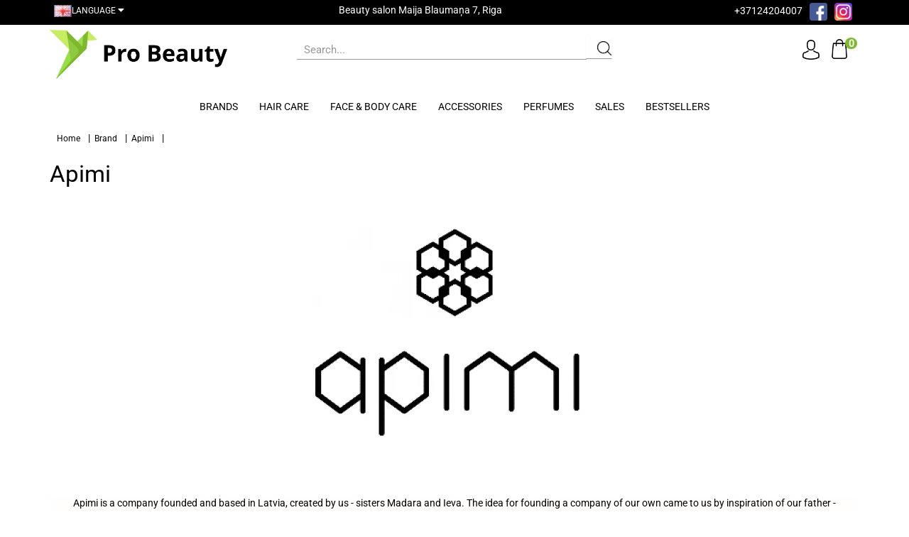

--- FILE ---
content_type: text/html; charset=utf-8
request_url: https://probeauty.lv/brand-apimi/face-body-care
body_size: 22048
content:
<!DOCTYPE html><!--[if IE]><![endif]--><!--[if IE 8 ]><html dir="ltr" lang="en" class="ie8"><![endif]--><!--[if IE 9 ]><html dir="ltr" lang="en" class="ie9"><![endif]--><!--[if (gt IE 9)|!(IE)]><!--><html dir="ltr" lang="en"><!--<![endif]--><head><meta charset="UTF-8"/><meta name="viewport" content="width=device-width, initial-scale=1, maximum-scale=1.0, user-scalable=no"><meta http-equiv="X-UA-Compatible" content="IE=edge"><meta name="verify-paysera" content="64c0d7bfa8fb803497ef6fbacd94301c"><title>Apimi  | probeauty.lv</title><base href="https://probeauty.lv/"/><!--<script type="text/javascript" id="cookieinfo"
src="//cookieinfoscript.com/js/cookieinfo.min.js"></script>--><!-- Owl carousel --><link rel="alternate" href="https://probeauty.lv/face-body-care" hreflang="en" /><link rel="alternate" href="https://probeauty.lv/sejas-un-kermena-kopsana" hreflang="lv" /><link rel="alternate" href="https://probeauty.lv/uhod-za-licom-i-telom" hreflang="ru" /><link href="https://probeauty.lv/brand-apimi?line_info=0" rel="canonical"/><link href="https://probeauty.lv/image/catalog/favicon.png" rel="icon"/><!-- Global site tag (gtag.js) - Google Analytics --><!-- Google tag (gtag.js) --><script type='text/li_js' async src="https://www.googletagmanager.com/gtag/js?id=G-VD55C4S5GB"></script><!-- Create one update function for each consent parameter --><!-- Copyright (c) Facebook, Inc. and its affiliates. --><!-- All rights reserved. --><!-- This source code is licensed under the license found in the --><!-- LICENSE file in the root directory of this source tree. --><script type="text/li_js">
(function() {
!function(f,b,e,v,n,t,s){if(f.fbq)return;n=f.fbq=function(){n.callMethod?
n.callMethod.apply(n,arguments):n.queue.push(arguments)};if(!f._fbq)f._fbq=n;
n.push=n;n.loaded=!0;n.version='2.0';n.queue=[];t=b.createElement(e);t.async=!0;
t.src=v;s=b.getElementsByTagName(e)[0];s.parentNode.insertBefore(t,s)}(window,
document,'script','https://connect.facebook.net/en_US/fbevents.js');
var enableCookieBar = '0';
if (enableCookieBar == '1') {
fbq.consentCookieName = 'fb_cookieconsent_status';
(function() {
function getCookie(t){var i=("; "+document.cookie).split("; "+t+"=");if(2==i.length)return i.pop().split(";").shift()}
var consentValue = getCookie(fbq.consentCookieName);
fbq('consent', consentValue === 'dismiss' ? 'grant' : 'revoke');
})();
}
})();
</script><script>function li_fonts(){document.head.appendChild(document.createElement('style')).innerHTML="@font-face{font-display:swap;font-family:'Glyphicons Halflings';src:url(https:\/\/probeauty.lv\/catalog\/view\/javascript\/bootstrap\/fonts\/glyphicons-halflings-regular.eot);src:url(https:\/\/probeauty.lv\/catalog\/view\/javascript\/bootstrap\/fonts\/glyphicons-halflings-regular.eot?#iefix) format('embedded-opentype'),url(https:\/\/probeauty.lv\/catalog\/view\/javascript\/bootstrap\/fonts\/glyphicons-halflings-regular.woff2) format('woff2'),url(https:\/\/probeauty.lv\/catalog\/view\/javascript\/bootstrap\/fonts\/glyphicons-halflings-regular.woff) format('woff'),url(https:\/\/probeauty.lv\/catalog\/view\/javascript\/bootstrap\/fonts\/glyphicons-halflings-regular.ttf) format('truetype'),url(https:\/\/probeauty.lv\/catalog\/view\/javascript\/bootstrap\/fonts\/glyphicons-halflings-regular.svg#glyphicons_halflingsregular) format('svg')}\n@font-face{font-display:swap;font-family:'FontAwesome';src:url('https:\/\/probeauty.lv\/catalog\/view\/javascript\/font-awesome\/fonts\/fontawesome-webfont.eot?v=4.7.0');src:url('https:\/\/probeauty.lv\/catalog\/view\/javascript\/font-awesome\/fonts\/fontawesome-webfont.eot?#iefix&v=4.7.0') format('embedded-opentype'),url('https:\/\/probeauty.lv\/catalog\/view\/javascript\/font-awesome\/fonts\/fontawesome-webfont.woff2?v=4.7.0') format('woff2'),url('https:\/\/probeauty.lv\/catalog\/view\/javascript\/font-awesome\/fonts\/fontawesome-webfont.woff?v=4.7.0') format('woff'),url('https:\/\/probeauty.lv\/catalog\/view\/javascript\/font-awesome\/fonts\/fontawesome-webfont.ttf?v=4.7.0') format('truetype'),url('https:\/\/probeauty.lv\/catalog\/view\/javascript\/font-awesome\/fonts\/fontawesome-webfont.svg?v=4.7.0#fontawesomeregular') format('svg');font-weight:normal;font-style:normal}\n@font-face{font-display:swap;font-family:'Open Sans';font-style:italic;font-weight:400;font-stretch:100%;src:url(https:\/\/fonts.gstatic.com\/s\/opensans\/v44\/memQYaGs126MiZpBA-UFUIcVXSCEkx2cmqvXlWq8tWZ0Pw86hd0Rk8ZkWV0ewJER.woff2) format('woff2');unicode-range:U+0460-052F, U+1C80-1C8A, U+20B4, U+2DE0-2DFF, U+A640-A69F, U+FE2E-FE2F}\n@font-face{font-display:swap;font-family:'Open Sans';font-style:italic;font-weight:400;font-stretch:100%;src:url(https:\/\/fonts.gstatic.com\/s\/opensans\/v44\/memQYaGs126MiZpBA-UFUIcVXSCEkx2cmqvXlWq8tWZ0Pw86hd0Rk8ZkWVQewJER.woff2) format('woff2');unicode-range:U+0301, U+0400-045F, U+0490-0491, U+04B0-04B1, U+2116}\n@font-face{font-display:swap;font-family:'Open Sans';font-style:italic;font-weight:400;font-stretch:100%;src:url(https:\/\/fonts.gstatic.com\/s\/opensans\/v44\/memQYaGs126MiZpBA-UFUIcVXSCEkx2cmqvXlWq8tWZ0Pw86hd0Rk8ZkWVwewJER.woff2) format('woff2');unicode-range:U+1F00-1FFF}\n@font-face{font-display:swap;font-family:'Open Sans';font-style:italic;font-weight:400;font-stretch:100%;src:url(https:\/\/fonts.gstatic.com\/s\/opensans\/v44\/memQYaGs126MiZpBA-UFUIcVXSCEkx2cmqvXlWq8tWZ0Pw86hd0Rk8ZkWVMewJER.woff2) format('woff2');unicode-range:U+0370-0377, U+037A-037F, U+0384-038A, U+038C, U+038E-03A1, U+03A3-03FF}\n@font-face{font-display:swap;font-family:'Open Sans';font-style:italic;font-weight:400;font-stretch:100%;src:url(https:\/\/fonts.gstatic.com\/s\/opensans\/v44\/memQYaGs126MiZpBA-UFUIcVXSCEkx2cmqvXlWq8tWZ0Pw86hd0Rk8ZkWVIewJER.woff2) format('woff2');unicode-range:U+0307-0308, U+0590-05FF, U+200C-2010, U+20AA, U+25CC, U+FB1D-FB4F}\n@font-face{font-display:swap;font-family:'Open Sans';font-style:italic;font-weight:400;font-stretch:100%;src:url(https:\/\/fonts.gstatic.com\/s\/opensans\/v44\/memQYaGs126MiZpBA-UFUIcVXSCEkx2cmqvXlWq8tWZ0Pw86hd0Rk8ZkWSwewJER.woff2) format('woff2');unicode-range:U+0302-0303, U+0305, U+0307-0308, U+0310, U+0312, U+0315, U+031A, U+0326-0327, U+032C, U+032F-0330, U+0332-0333, U+0338, U+033A, U+0346, U+034D, U+0391-03A1, U+03A3-03A9, U+03B1-03C9, U+03D1, U+03D5-03D6, U+03F0-03F1, U+03F4-03F5, U+2016-2017, U+2034-2038, U+203C, U+2040, U+2043, U+2047, U+2050, U+2057, U+205F, U+2070-2071, U+2074-208E, U+2090-209C, U+20D0-20DC, U+20E1, U+20E5-20EF, U+2100-2112, U+2114-2115, U+2117-2121, U+2123-214F, U+2190, U+2192, U+2194-21AE, U+21B0-21E5, U+21F1-21F2, U+21F4-2211, U+2213-2214, U+2216-22FF, U+2308-230B, U+2310, U+2319, U+231C-2321, U+2336-237A, U+237C, U+2395, U+239B-23B7, U+23D0, U+23DC-23E1, U+2474-2475, U+25AF, U+25B3, U+25B7, U+25BD, U+25C1, U+25CA, U+25CC, U+25FB, U+266D-266F, U+27C0-27FF, U+2900-2AFF, U+2B0E-2B11, U+2B30-2B4C, U+2BFE, U+3030, U+FF5B, U+FF5D, U+1D400-1D7FF, U+1EE00-1EEFF}\n@font-face{font-display:swap;font-family:'Open Sans';font-style:italic;font-weight:400;font-stretch:100%;src:url(https:\/\/fonts.gstatic.com\/s\/opensans\/v44\/memQYaGs126MiZpBA-UFUIcVXSCEkx2cmqvXlWq8tWZ0Pw86hd0Rk8ZkWT4ewJER.woff2) format('woff2');unicode-range:U+0001-000C, U+000E-001F, U+007F-009F, U+20DD-20E0, U+20E2-20E4, U+2150-218F, U+2190, U+2192, U+2194-2199, U+21AF, U+21E6-21F0, U+21F3, U+2218-2219, U+2299, U+22C4-22C6, U+2300-243F, U+2440-244A, U+2460-24FF, U+25A0-27BF, U+2800-28FF, U+2921-2922, U+2981, U+29BF, U+29EB, U+2B00-2BFF, U+4DC0-4DFF, U+FFF9-FFFB, U+10140-1018E, U+10190-1019C, U+101A0, U+101D0-101FD, U+102E0-102FB, U+10E60-10E7E, U+1D2C0-1D2D3, U+1D2E0-1D37F, U+1F000-1F0FF, U+1F100-1F1AD, U+1F1E6-1F1FF, U+1F30D-1F30F, U+1F315, U+1F31C, U+1F31E, U+1F320-1F32C, U+1F336, U+1F378, U+1F37D, U+1F382, U+1F393-1F39F, U+1F3A7-1F3A8, U+1F3AC-1F3AF, U+1F3C2, U+1F3C4-1F3C6, U+1F3CA-1F3CE, U+1F3D4-1F3E0, U+1F3ED, U+1F3F1-1F3F3, U+1F3F5-1F3F7, U+1F408, U+1F415, U+1F41F, U+1F426, U+1F43F, U+1F441-1F442, U+1F444, U+1F446-1F449, U+1F44C-1F44E, U+1F453, U+1F46A, U+1F47D, U+1F4A3, U+1F4B0, U+1F4B3, U+1F4B9, U+1F4BB, U+1F4BF, U+1F4C8-1F4CB, U+1F4D6, U+1F4DA, U+1F4DF, U+1F4E3-1F4E6, U+1F4EA-1F4ED, U+1F4F7, U+1F4F9-1F4FB, U+1F4FD-1F4FE, U+1F503, U+1F507-1F50B, U+1F50D, U+1F512-1F513, U+1F53E-1F54A, U+1F54F-1F5FA, U+1F610, U+1F650-1F67F, U+1F687, U+1F68D, U+1F691, U+1F694, U+1F698, U+1F6AD, U+1F6B2, U+1F6B9-1F6BA, U+1F6BC, U+1F6C6-1F6CF, U+1F6D3-1F6D7, U+1F6E0-1F6EA, U+1F6F0-1F6F3, U+1F6F7-1F6FC, U+1F700-1F7FF, U+1F800-1F80B, U+1F810-1F847, U+1F850-1F859, U+1F860-1F887, U+1F890-1F8AD, U+1F8B0-1F8BB, U+1F8C0-1F8C1, U+1F900-1F90B, U+1F93B, U+1F946, U+1F984, U+1F996, U+1F9E9, U+1FA00-1FA6F, U+1FA70-1FA7C, U+1FA80-1FA89, U+1FA8F-1FAC6, U+1FACE-1FADC, U+1FADF-1FAE9, U+1FAF0-1FAF8, U+1FB00-1FBFF}\n@font-face{font-display:swap;font-family:'Open Sans';font-style:italic;font-weight:400;font-stretch:100%;src:url(https:\/\/fonts.gstatic.com\/s\/opensans\/v44\/memQYaGs126MiZpBA-UFUIcVXSCEkx2cmqvXlWq8tWZ0Pw86hd0Rk8ZkWV8ewJER.woff2) format('woff2');unicode-range:U+0102-0103, U+0110-0111, U+0128-0129, U+0168-0169, U+01A0-01A1, U+01AF-01B0, U+0300-0301, U+0303-0304, U+0308-0309, U+0323, U+0329, U+1EA0-1EF9, U+20AB}\n@font-face{font-display:swap;font-family:'Open Sans';font-style:italic;font-weight:400;font-stretch:100%;src:url(https:\/\/fonts.gstatic.com\/s\/opensans\/v44\/memQYaGs126MiZpBA-UFUIcVXSCEkx2cmqvXlWq8tWZ0Pw86hd0Rk8ZkWV4ewJER.woff2) format('woff2');unicode-range:U+0100-02BA, U+02BD-02C5, U+02C7-02CC, U+02CE-02D7, U+02DD-02FF, U+0304, U+0308, U+0329, U+1D00-1DBF, U+1E00-1E9F, U+1EF2-1EFF, U+2020, U+20A0-20AB, U+20AD-20C0, U+2113, U+2C60-2C7F, U+A720-A7FF}\n@font-face{font-display:swap;font-family:'Open Sans';font-style:italic;font-weight:400;font-stretch:100%;src:url(https:\/\/fonts.gstatic.com\/s\/opensans\/v44\/memQYaGs126MiZpBA-UFUIcVXSCEkx2cmqvXlWq8tWZ0Pw86hd0Rk8ZkWVAewA.woff2) format('woff2');unicode-range:U+0000-00FF, U+0131, U+0152-0153, U+02BB-02BC, U+02C6, U+02DA, U+02DC, U+0304, U+0308, U+0329, U+2000-206F, U+20AC, U+2122, U+2191, U+2193, U+2212, U+2215, U+FEFF, U+FFFD}\n@font-face{font-display:swap;font-family:'Open Sans';font-style:normal;font-weight:300;font-stretch:100%;src:url(https:\/\/fonts.gstatic.com\/s\/opensans\/v44\/memvYaGs126MiZpBA-UvWbX2vVnXBbObj2OVTSKmu1aB.woff2) format('woff2');unicode-range:U+0460-052F, U+1C80-1C8A, U+20B4, U+2DE0-2DFF, U+A640-A69F, U+FE2E-FE2F}\n@font-face{font-display:swap;font-family:'Open Sans';font-style:normal;font-weight:300;font-stretch:100%;src:url(https:\/\/fonts.gstatic.com\/s\/opensans\/v44\/memvYaGs126MiZpBA-UvWbX2vVnXBbObj2OVTSumu1aB.woff2) format('woff2');unicode-range:U+0301, U+0400-045F, U+0490-0491, U+04B0-04B1, U+2116}\n@font-face{font-display:swap;font-family:'Open Sans';font-style:normal;font-weight:300;font-stretch:100%;src:url(https:\/\/fonts.gstatic.com\/s\/opensans\/v44\/memvYaGs126MiZpBA-UvWbX2vVnXBbObj2OVTSOmu1aB.woff2) format('woff2');unicode-range:U+1F00-1FFF}\n@font-face{font-display:swap;font-family:'Open Sans';font-style:normal;font-weight:300;font-stretch:100%;src:url(https:\/\/fonts.gstatic.com\/s\/opensans\/v44\/memvYaGs126MiZpBA-UvWbX2vVnXBbObj2OVTSymu1aB.woff2) format('woff2');unicode-range:U+0370-0377, U+037A-037F, U+0384-038A, U+038C, U+038E-03A1, U+03A3-03FF}\n@font-face{font-display:swap;font-family:'Open Sans';font-style:normal;font-weight:300;font-stretch:100%;src:url(https:\/\/fonts.gstatic.com\/s\/opensans\/v44\/memvYaGs126MiZpBA-UvWbX2vVnXBbObj2OVTS2mu1aB.woff2) format('woff2');unicode-range:U+0307-0308, U+0590-05FF, U+200C-2010, U+20AA, U+25CC, U+FB1D-FB4F}\n@font-face{font-display:swap;font-family:'Open Sans';font-style:normal;font-weight:300;font-stretch:100%;src:url(https:\/\/fonts.gstatic.com\/s\/opensans\/v44\/memvYaGs126MiZpBA-UvWbX2vVnXBbObj2OVTVOmu1aB.woff2) format('woff2');unicode-range:U+0302-0303, U+0305, U+0307-0308, U+0310, U+0312, U+0315, U+031A, U+0326-0327, U+032C, U+032F-0330, U+0332-0333, U+0338, U+033A, U+0346, U+034D, U+0391-03A1, U+03A3-03A9, U+03B1-03C9, U+03D1, U+03D5-03D6, U+03F0-03F1, U+03F4-03F5, U+2016-2017, U+2034-2038, U+203C, U+2040, U+2043, U+2047, U+2050, U+2057, U+205F, U+2070-2071, U+2074-208E, U+2090-209C, U+20D0-20DC, U+20E1, U+20E5-20EF, U+2100-2112, U+2114-2115, U+2117-2121, U+2123-214F, U+2190, U+2192, U+2194-21AE, U+21B0-21E5, U+21F1-21F2, U+21F4-2211, U+2213-2214, U+2216-22FF, U+2308-230B, U+2310, U+2319, U+231C-2321, U+2336-237A, U+237C, U+2395, U+239B-23B7, U+23D0, U+23DC-23E1, U+2474-2475, U+25AF, U+25B3, U+25B7, U+25BD, U+25C1, U+25CA, U+25CC, U+25FB, U+266D-266F, U+27C0-27FF, U+2900-2AFF, U+2B0E-2B11, U+2B30-2B4C, U+2BFE, U+3030, U+FF5B, U+FF5D, U+1D400-1D7FF, U+1EE00-1EEFF}\n@font-face{font-display:swap;font-family:'Open Sans';font-style:normal;font-weight:300;font-stretch:100%;src:url(https:\/\/fonts.gstatic.com\/s\/opensans\/v44\/memvYaGs126MiZpBA-UvWbX2vVnXBbObj2OVTUGmu1aB.woff2) format('woff2');unicode-range:U+0001-000C, U+000E-001F, U+007F-009F, U+20DD-20E0, U+20E2-20E4, U+2150-218F, U+2190, U+2192, U+2194-2199, U+21AF, U+21E6-21F0, U+21F3, U+2218-2219, U+2299, U+22C4-22C6, U+2300-243F, U+2440-244A, U+2460-24FF, U+25A0-27BF, U+2800-28FF, U+2921-2922, U+2981, U+29BF, U+29EB, U+2B00-2BFF, U+4DC0-4DFF, U+FFF9-FFFB, U+10140-1018E, U+10190-1019C, U+101A0, U+101D0-101FD, U+102E0-102FB, U+10E60-10E7E, U+1D2C0-1D2D3, U+1D2E0-1D37F, U+1F000-1F0FF, U+1F100-1F1AD, U+1F1E6-1F1FF, U+1F30D-1F30F, U+1F315, U+1F31C, U+1F31E, U+1F320-1F32C, U+1F336, U+1F378, U+1F37D, U+1F382, U+1F393-1F39F, U+1F3A7-1F3A8, U+1F3AC-1F3AF, U+1F3C2, U+1F3C4-1F3C6, U+1F3CA-1F3CE, U+1F3D4-1F3E0, U+1F3ED, U+1F3F1-1F3F3, U+1F3F5-1F3F7, U+1F408, U+1F415, U+1F41F, U+1F426, U+1F43F, U+1F441-1F442, U+1F444, U+1F446-1F449, U+1F44C-1F44E, U+1F453, U+1F46A, U+1F47D, U+1F4A3, U+1F4B0, U+1F4B3, U+1F4B9, U+1F4BB, U+1F4BF, U+1F4C8-1F4CB, U+1F4D6, U+1F4DA, U+1F4DF, U+1F4E3-1F4E6, U+1F4EA-1F4ED, U+1F4F7, U+1F4F9-1F4FB, U+1F4FD-1F4FE, U+1F503, U+1F507-1F50B, U+1F50D, U+1F512-1F513, U+1F53E-1F54A, U+1F54F-1F5FA, U+1F610, U+1F650-1F67F, U+1F687, U+1F68D, U+1F691, U+1F694, U+1F698, U+1F6AD, U+1F6B2, U+1F6B9-1F6BA, U+1F6BC, U+1F6C6-1F6CF, U+1F6D3-1F6D7, U+1F6E0-1F6EA, U+1F6F0-1F6F3, U+1F6F7-1F6FC, U+1F700-1F7FF, U+1F800-1F80B, U+1F810-1F847, U+1F850-1F859, U+1F860-1F887, U+1F890-1F8AD, U+1F8B0-1F8BB, U+1F8C0-1F8C1, U+1F900-1F90B, U+1F93B, U+1F946, U+1F984, U+1F996, U+1F9E9, U+1FA00-1FA6F, U+1FA70-1FA7C, U+1FA80-1FA89, U+1FA8F-1FAC6, U+1FACE-1FADC, U+1FADF-1FAE9, U+1FAF0-1FAF8, U+1FB00-1FBFF}\n@font-face{font-display:swap;font-family:'Open Sans';font-style:normal;font-weight:300;font-stretch:100%;src:url(https:\/\/fonts.gstatic.com\/s\/opensans\/v44\/memvYaGs126MiZpBA-UvWbX2vVnXBbObj2OVTSCmu1aB.woff2) format('woff2');unicode-range:U+0102-0103, U+0110-0111, U+0128-0129, U+0168-0169, U+01A0-01A1, U+01AF-01B0, U+0300-0301, U+0303-0304, U+0308-0309, U+0323, U+0329, U+1EA0-1EF9, U+20AB}\n@font-face{font-display:swap;font-family:'Open Sans';font-style:normal;font-weight:300;font-stretch:100%;src:url(https:\/\/fonts.gstatic.com\/s\/opensans\/v44\/memvYaGs126MiZpBA-UvWbX2vVnXBbObj2OVTSGmu1aB.woff2) format('woff2');unicode-range:U+0100-02BA, U+02BD-02C5, U+02C7-02CC, U+02CE-02D7, U+02DD-02FF, U+0304, U+0308, U+0329, U+1D00-1DBF, U+1E00-1E9F, U+1EF2-1EFF, U+2020, U+20A0-20AB, U+20AD-20C0, U+2113, U+2C60-2C7F, U+A720-A7FF}\n@font-face{font-display:swap;font-family:'Open Sans';font-style:normal;font-weight:300;font-stretch:100%;src:url(https:\/\/fonts.gstatic.com\/s\/opensans\/v44\/memvYaGs126MiZpBA-UvWbX2vVnXBbObj2OVTS-muw.woff2) format('woff2');unicode-range:U+0000-00FF, U+0131, U+0152-0153, U+02BB-02BC, U+02C6, U+02DA, U+02DC, U+0304, U+0308, U+0329, U+2000-206F, U+20AC, U+2122, U+2191, U+2193, U+2212, U+2215, U+FEFF, U+FFFD}\n@font-face{font-display:swap;font-family:'Open Sans';font-style:normal;font-weight:400;font-stretch:100%;src:url(https:\/\/fonts.gstatic.com\/s\/opensans\/v44\/memvYaGs126MiZpBA-UvWbX2vVnXBbObj2OVTSKmu1aB.woff2) format('woff2');unicode-range:U+0460-052F, U+1C80-1C8A, U+20B4, U+2DE0-2DFF, U+A640-A69F, U+FE2E-FE2F}\n@font-face{font-display:swap;font-family:'Open Sans';font-style:normal;font-weight:400;font-stretch:100%;src:url(https:\/\/fonts.gstatic.com\/s\/opensans\/v44\/memvYaGs126MiZpBA-UvWbX2vVnXBbObj2OVTSumu1aB.woff2) format('woff2');unicode-range:U+0301, U+0400-045F, U+0490-0491, U+04B0-04B1, U+2116}\n@font-face{font-display:swap;font-family:'Open Sans';font-style:normal;font-weight:400;font-stretch:100%;src:url(https:\/\/fonts.gstatic.com\/s\/opensans\/v44\/memvYaGs126MiZpBA-UvWbX2vVnXBbObj2OVTSOmu1aB.woff2) format('woff2');unicode-range:U+1F00-1FFF}\n@font-face{font-display:swap;font-family:'Open Sans';font-style:normal;font-weight:400;font-stretch:100%;src:url(https:\/\/fonts.gstatic.com\/s\/opensans\/v44\/memvYaGs126MiZpBA-UvWbX2vVnXBbObj2OVTSymu1aB.woff2) format('woff2');unicode-range:U+0370-0377, U+037A-037F, U+0384-038A, U+038C, U+038E-03A1, U+03A3-03FF}\n@font-face{font-display:swap;font-family:'Open Sans';font-style:normal;font-weight:400;font-stretch:100%;src:url(https:\/\/fonts.gstatic.com\/s\/opensans\/v44\/memvYaGs126MiZpBA-UvWbX2vVnXBbObj2OVTS2mu1aB.woff2) format('woff2');unicode-range:U+0307-0308, U+0590-05FF, U+200C-2010, U+20AA, U+25CC, U+FB1D-FB4F}\n@font-face{font-display:swap;font-family:'Open Sans';font-style:normal;font-weight:400;font-stretch:100%;src:url(https:\/\/fonts.gstatic.com\/s\/opensans\/v44\/memvYaGs126MiZpBA-UvWbX2vVnXBbObj2OVTVOmu1aB.woff2) format('woff2');unicode-range:U+0302-0303, U+0305, U+0307-0308, U+0310, U+0312, U+0315, U+031A, U+0326-0327, U+032C, U+032F-0330, U+0332-0333, U+0338, U+033A, U+0346, U+034D, U+0391-03A1, U+03A3-03A9, U+03B1-03C9, U+03D1, U+03D5-03D6, U+03F0-03F1, U+03F4-03F5, U+2016-2017, U+2034-2038, U+203C, U+2040, U+2043, U+2047, U+2050, U+2057, U+205F, U+2070-2071, U+2074-208E, U+2090-209C, U+20D0-20DC, U+20E1, U+20E5-20EF, U+2100-2112, U+2114-2115, U+2117-2121, U+2123-214F, U+2190, U+2192, U+2194-21AE, U+21B0-21E5, U+21F1-21F2, U+21F4-2211, U+2213-2214, U+2216-22FF, U+2308-230B, U+2310, U+2319, U+231C-2321, U+2336-237A, U+237C, U+2395, U+239B-23B7, U+23D0, U+23DC-23E1, U+2474-2475, U+25AF, U+25B3, U+25B7, U+25BD, U+25C1, U+25CA, U+25CC, U+25FB, U+266D-266F, U+27C0-27FF, U+2900-2AFF, U+2B0E-2B11, U+2B30-2B4C, U+2BFE, U+3030, U+FF5B, U+FF5D, U+1D400-1D7FF, U+1EE00-1EEFF}\n@font-face{font-display:swap;font-family:'Open Sans';font-style:normal;font-weight:400;font-stretch:100%;src:url(https:\/\/fonts.gstatic.com\/s\/opensans\/v44\/memvYaGs126MiZpBA-UvWbX2vVnXBbObj2OVTUGmu1aB.woff2) format('woff2');unicode-range:U+0001-000C, U+000E-001F, U+007F-009F, U+20DD-20E0, U+20E2-20E4, U+2150-218F, U+2190, U+2192, U+2194-2199, U+21AF, U+21E6-21F0, U+21F3, U+2218-2219, U+2299, U+22C4-22C6, U+2300-243F, U+2440-244A, U+2460-24FF, U+25A0-27BF, U+2800-28FF, U+2921-2922, U+2981, U+29BF, U+29EB, U+2B00-2BFF, U+4DC0-4DFF, U+FFF9-FFFB, U+10140-1018E, U+10190-1019C, U+101A0, U+101D0-101FD, U+102E0-102FB, U+10E60-10E7E, U+1D2C0-1D2D3, U+1D2E0-1D37F, U+1F000-1F0FF, U+1F100-1F1AD, U+1F1E6-1F1FF, U+1F30D-1F30F, U+1F315, U+1F31C, U+1F31E, U+1F320-1F32C, U+1F336, U+1F378, U+1F37D, U+1F382, U+1F393-1F39F, U+1F3A7-1F3A8, U+1F3AC-1F3AF, U+1F3C2, U+1F3C4-1F3C6, U+1F3CA-1F3CE, U+1F3D4-1F3E0, U+1F3ED, U+1F3F1-1F3F3, U+1F3F5-1F3F7, U+1F408, U+1F415, U+1F41F, U+1F426, U+1F43F, U+1F441-1F442, U+1F444, U+1F446-1F449, U+1F44C-1F44E, U+1F453, U+1F46A, U+1F47D, U+1F4A3, U+1F4B0, U+1F4B3, U+1F4B9, U+1F4BB, U+1F4BF, U+1F4C8-1F4CB, U+1F4D6, U+1F4DA, U+1F4DF, U+1F4E3-1F4E6, U+1F4EA-1F4ED, U+1F4F7, U+1F4F9-1F4FB, U+1F4FD-1F4FE, U+1F503, U+1F507-1F50B, U+1F50D, U+1F512-1F513, U+1F53E-1F54A, U+1F54F-1F5FA, U+1F610, U+1F650-1F67F, U+1F687, U+1F68D, U+1F691, U+1F694, U+1F698, U+1F6AD, U+1F6B2, U+1F6B9-1F6BA, U+1F6BC, U+1F6C6-1F6CF, U+1F6D3-1F6D7, U+1F6E0-1F6EA, U+1F6F0-1F6F3, U+1F6F7-1F6FC, U+1F700-1F7FF, U+1F800-1F80B, U+1F810-1F847, U+1F850-1F859, U+1F860-1F887, U+1F890-1F8AD, U+1F8B0-1F8BB, U+1F8C0-1F8C1, U+1F900-1F90B, U+1F93B, U+1F946, U+1F984, U+1F996, U+1F9E9, U+1FA00-1FA6F, U+1FA70-1FA7C, U+1FA80-1FA89, U+1FA8F-1FAC6, U+1FACE-1FADC, U+1FADF-1FAE9, U+1FAF0-1FAF8, U+1FB00-1FBFF}\n@font-face{font-display:swap;font-family:'Open Sans';font-style:normal;font-weight:400;font-stretch:100%;src:url(https:\/\/fonts.gstatic.com\/s\/opensans\/v44\/memvYaGs126MiZpBA-UvWbX2vVnXBbObj2OVTSCmu1aB.woff2) format('woff2');unicode-range:U+0102-0103, U+0110-0111, U+0128-0129, U+0168-0169, U+01A0-01A1, U+01AF-01B0, U+0300-0301, U+0303-0304, U+0308-0309, U+0323, U+0329, U+1EA0-1EF9, U+20AB}\n@font-face{font-display:swap;font-family:'Open Sans';font-style:normal;font-weight:400;font-stretch:100%;src:url(https:\/\/fonts.gstatic.com\/s\/opensans\/v44\/memvYaGs126MiZpBA-UvWbX2vVnXBbObj2OVTSGmu1aB.woff2) format('woff2');unicode-range:U+0100-02BA, U+02BD-02C5, U+02C7-02CC, U+02CE-02D7, U+02DD-02FF, U+0304, U+0308, U+0329, U+1D00-1DBF, U+1E00-1E9F, U+1EF2-1EFF, U+2020, U+20A0-20AB, U+20AD-20C0, U+2113, U+2C60-2C7F, U+A720-A7FF}\n@font-face{font-display:swap;font-family:'Open Sans';font-style:normal;font-weight:400;font-stretch:100%;src:url(https:\/\/fonts.gstatic.com\/s\/opensans\/v44\/memvYaGs126MiZpBA-UvWbX2vVnXBbObj2OVTS-muw.woff2) format('woff2');unicode-range:U+0000-00FF, U+0131, U+0152-0153, U+02BB-02BC, U+02C6, U+02DA, U+02DC, U+0304, U+0308, U+0329, U+2000-206F, U+20AC, U+2122, U+2191, U+2193, U+2212, U+2215, U+FEFF, U+FFFD}\n@font-face{font-display:swap;font-family:'Open Sans';font-style:normal;font-weight:700;font-stretch:100%;src:url(https:\/\/fonts.gstatic.com\/s\/opensans\/v44\/memvYaGs126MiZpBA-UvWbX2vVnXBbObj2OVTSKmu1aB.woff2) format('woff2');unicode-range:U+0460-052F, U+1C80-1C8A, U+20B4, U+2DE0-2DFF, U+A640-A69F, U+FE2E-FE2F}\n@font-face{font-display:swap;font-family:'Open Sans';font-style:normal;font-weight:700;font-stretch:100%;src:url(https:\/\/fonts.gstatic.com\/s\/opensans\/v44\/memvYaGs126MiZpBA-UvWbX2vVnXBbObj2OVTSumu1aB.woff2) format('woff2');unicode-range:U+0301, U+0400-045F, U+0490-0491, U+04B0-04B1, U+2116}\n@font-face{font-display:swap;font-family:'Open Sans';font-style:normal;font-weight:700;font-stretch:100%;src:url(https:\/\/fonts.gstatic.com\/s\/opensans\/v44\/memvYaGs126MiZpBA-UvWbX2vVnXBbObj2OVTSOmu1aB.woff2) format('woff2');unicode-range:U+1F00-1FFF}\n@font-face{font-display:swap;font-family:'Open Sans';font-style:normal;font-weight:700;font-stretch:100%;src:url(https:\/\/fonts.gstatic.com\/s\/opensans\/v44\/memvYaGs126MiZpBA-UvWbX2vVnXBbObj2OVTSymu1aB.woff2) format('woff2');unicode-range:U+0370-0377, U+037A-037F, U+0384-038A, U+038C, U+038E-03A1, U+03A3-03FF}\n@font-face{font-display:swap;font-family:'Open Sans';font-style:normal;font-weight:700;font-stretch:100%;src:url(https:\/\/fonts.gstatic.com\/s\/opensans\/v44\/memvYaGs126MiZpBA-UvWbX2vVnXBbObj2OVTS2mu1aB.woff2) format('woff2');unicode-range:U+0307-0308, U+0590-05FF, U+200C-2010, U+20AA, U+25CC, U+FB1D-FB4F}\n@font-face{font-display:swap;font-family:'Open Sans';font-style:normal;font-weight:700;font-stretch:100%;src:url(https:\/\/fonts.gstatic.com\/s\/opensans\/v44\/memvYaGs126MiZpBA-UvWbX2vVnXBbObj2OVTVOmu1aB.woff2) format('woff2');unicode-range:U+0302-0303, U+0305, U+0307-0308, U+0310, U+0312, U+0315, U+031A, U+0326-0327, U+032C, U+032F-0330, U+0332-0333, U+0338, U+033A, U+0346, U+034D, U+0391-03A1, U+03A3-03A9, U+03B1-03C9, U+03D1, U+03D5-03D6, U+03F0-03F1, U+03F4-03F5, U+2016-2017, U+2034-2038, U+203C, U+2040, U+2043, U+2047, U+2050, U+2057, U+205F, U+2070-2071, U+2074-208E, U+2090-209C, U+20D0-20DC, U+20E1, U+20E5-20EF, U+2100-2112, U+2114-2115, U+2117-2121, U+2123-214F, U+2190, U+2192, U+2194-21AE, U+21B0-21E5, U+21F1-21F2, U+21F4-2211, U+2213-2214, U+2216-22FF, U+2308-230B, U+2310, U+2319, U+231C-2321, U+2336-237A, U+237C, U+2395, U+239B-23B7, U+23D0, U+23DC-23E1, U+2474-2475, U+25AF, U+25B3, U+25B7, U+25BD, U+25C1, U+25CA, U+25CC, U+25FB, U+266D-266F, U+27C0-27FF, U+2900-2AFF, U+2B0E-2B11, U+2B30-2B4C, U+2BFE, U+3030, U+FF5B, U+FF5D, U+1D400-1D7FF, U+1EE00-1EEFF}\n@font-face{font-display:swap;font-family:'Open Sans';font-style:normal;font-weight:700;font-stretch:100%;src:url(https:\/\/fonts.gstatic.com\/s\/opensans\/v44\/memvYaGs126MiZpBA-UvWbX2vVnXBbObj2OVTUGmu1aB.woff2) format('woff2');unicode-range:U+0001-000C, U+000E-001F, U+007F-009F, U+20DD-20E0, U+20E2-20E4, U+2150-218F, U+2190, U+2192, U+2194-2199, U+21AF, U+21E6-21F0, U+21F3, U+2218-2219, U+2299, U+22C4-22C6, U+2300-243F, U+2440-244A, U+2460-24FF, U+25A0-27BF, U+2800-28FF, U+2921-2922, U+2981, U+29BF, U+29EB, U+2B00-2BFF, U+4DC0-4DFF, U+FFF9-FFFB, U+10140-1018E, U+10190-1019C, U+101A0, U+101D0-101FD, U+102E0-102FB, U+10E60-10E7E, U+1D2C0-1D2D3, U+1D2E0-1D37F, U+1F000-1F0FF, U+1F100-1F1AD, U+1F1E6-1F1FF, U+1F30D-1F30F, U+1F315, U+1F31C, U+1F31E, U+1F320-1F32C, U+1F336, U+1F378, U+1F37D, U+1F382, U+1F393-1F39F, U+1F3A7-1F3A8, U+1F3AC-1F3AF, U+1F3C2, U+1F3C4-1F3C6, U+1F3CA-1F3CE, U+1F3D4-1F3E0, U+1F3ED, U+1F3F1-1F3F3, U+1F3F5-1F3F7, U+1F408, U+1F415, U+1F41F, U+1F426, U+1F43F, U+1F441-1F442, U+1F444, U+1F446-1F449, U+1F44C-1F44E, U+1F453, U+1F46A, U+1F47D, U+1F4A3, U+1F4B0, U+1F4B3, U+1F4B9, U+1F4BB, U+1F4BF, U+1F4C8-1F4CB, U+1F4D6, U+1F4DA, U+1F4DF, U+1F4E3-1F4E6, U+1F4EA-1F4ED, U+1F4F7, U+1F4F9-1F4FB, U+1F4FD-1F4FE, U+1F503, U+1F507-1F50B, U+1F50D, U+1F512-1F513, U+1F53E-1F54A, U+1F54F-1F5FA, U+1F610, U+1F650-1F67F, U+1F687, U+1F68D, U+1F691, U+1F694, U+1F698, U+1F6AD, U+1F6B2, U+1F6B9-1F6BA, U+1F6BC, U+1F6C6-1F6CF, U+1F6D3-1F6D7, U+1F6E0-1F6EA, U+1F6F0-1F6F3, U+1F6F7-1F6FC, U+1F700-1F7FF, U+1F800-1F80B, U+1F810-1F847, U+1F850-1F859, U+1F860-1F887, U+1F890-1F8AD, U+1F8B0-1F8BB, U+1F8C0-1F8C1, U+1F900-1F90B, U+1F93B, U+1F946, U+1F984, U+1F996, U+1F9E9, U+1FA00-1FA6F, U+1FA70-1FA7C, U+1FA80-1FA89, U+1FA8F-1FAC6, U+1FACE-1FADC, U+1FADF-1FAE9, U+1FAF0-1FAF8, U+1FB00-1FBFF}\n@font-face{font-display:swap;font-family:'Open Sans';font-style:normal;font-weight:700;font-stretch:100%;src:url(https:\/\/fonts.gstatic.com\/s\/opensans\/v44\/memvYaGs126MiZpBA-UvWbX2vVnXBbObj2OVTSCmu1aB.woff2) format('woff2');unicode-range:U+0102-0103, U+0110-0111, U+0128-0129, U+0168-0169, U+01A0-01A1, U+01AF-01B0, U+0300-0301, U+0303-0304, U+0308-0309, U+0323, U+0329, U+1EA0-1EF9, U+20AB}\n@font-face{font-display:swap;font-family:'Open Sans';font-style:normal;font-weight:700;font-stretch:100%;src:url(https:\/\/fonts.gstatic.com\/s\/opensans\/v44\/memvYaGs126MiZpBA-UvWbX2vVnXBbObj2OVTSGmu1aB.woff2) format('woff2');unicode-range:U+0100-02BA, U+02BD-02C5, U+02C7-02CC, U+02CE-02D7, U+02DD-02FF, U+0304, U+0308, U+0329, U+1D00-1DBF, U+1E00-1E9F, U+1EF2-1EFF, U+2020, U+20A0-20AB, U+20AD-20C0, U+2113, U+2C60-2C7F, U+A720-A7FF}\n@font-face{font-display:swap;font-family:'Open Sans';font-style:normal;font-weight:700;font-stretch:100%;src:url(https:\/\/fonts.gstatic.com\/s\/opensans\/v44\/memvYaGs126MiZpBA-UvWbX2vVnXBbObj2OVTS-muw.woff2) format('woff2');unicode-range:U+0000-00FF, U+0131, U+0152-0153, U+02BB-02BC, U+02C6, U+02DA, U+02DC, U+0304, U+0308, U+0329, U+2000-206F, U+20AC, U+2122, U+2191, U+2193, U+2212, U+2215, U+FEFF, U+FFFD}\n@font-face{font-family:'Roboto';font-style:italic;font-weight:300;font-stretch:100%;font-display:swap;src:url(https:\/\/fonts.gstatic.com\/s\/roboto\/v50\/KFO5CnqEu92Fr1Mu53ZEC9_Vu3r1gIhOszmkC3kaWzU.woff2) format('woff2');unicode-range:U+0460-052F, U+1C80-1C8A, U+20B4, U+2DE0-2DFF, U+A640-A69F, U+FE2E-FE2F}\n@font-face{font-family:'Roboto';font-style:italic;font-weight:300;font-stretch:100%;font-display:swap;src:url(https:\/\/fonts.gstatic.com\/s\/roboto\/v50\/KFO5CnqEu92Fr1Mu53ZEC9_Vu3r1gIhOszmkAnkaWzU.woff2) format('woff2');unicode-range:U+0301, U+0400-045F, U+0490-0491, U+04B0-04B1, U+2116}\n@font-face{font-family:'Roboto';font-style:italic;font-weight:300;font-stretch:100%;font-display:swap;src:url(https:\/\/fonts.gstatic.com\/s\/roboto\/v50\/KFO5CnqEu92Fr1Mu53ZEC9_Vu3r1gIhOszmkCnkaWzU.woff2) format('woff2');unicode-range:U+1F00-1FFF}\n@font-face{font-family:'Roboto';font-style:italic;font-weight:300;font-stretch:100%;font-display:swap;src:url(https:\/\/fonts.gstatic.com\/s\/roboto\/v50\/KFO5CnqEu92Fr1Mu53ZEC9_Vu3r1gIhOszmkBXkaWzU.woff2) format('woff2');unicode-range:U+0370-0377, U+037A-037F, U+0384-038A, U+038C, U+038E-03A1, U+03A3-03FF}\n@font-face{font-family:'Roboto';font-style:italic;font-weight:300;font-stretch:100%;font-display:swap;src:url(https:\/\/fonts.gstatic.com\/s\/roboto\/v50\/KFO5CnqEu92Fr1Mu53ZEC9_Vu3r1gIhOszmkenkaWzU.woff2) format('woff2');unicode-range:U+0302-0303, U+0305, U+0307-0308, U+0310, U+0312, U+0315, U+031A, U+0326-0327, U+032C, U+032F-0330, U+0332-0333, U+0338, U+033A, U+0346, U+034D, U+0391-03A1, U+03A3-03A9, U+03B1-03C9, U+03D1, U+03D5-03D6, U+03F0-03F1, U+03F4-03F5, U+2016-2017, U+2034-2038, U+203C, U+2040, U+2043, U+2047, U+2050, U+2057, U+205F, U+2070-2071, U+2074-208E, U+2090-209C, U+20D0-20DC, U+20E1, U+20E5-20EF, U+2100-2112, U+2114-2115, U+2117-2121, U+2123-214F, U+2190, U+2192, U+2194-21AE, U+21B0-21E5, U+21F1-21F2, U+21F4-2211, U+2213-2214, U+2216-22FF, U+2308-230B, U+2310, U+2319, U+231C-2321, U+2336-237A, U+237C, U+2395, U+239B-23B7, U+23D0, U+23DC-23E1, U+2474-2475, U+25AF, U+25B3, U+25B7, U+25BD, U+25C1, U+25CA, U+25CC, U+25FB, U+266D-266F, U+27C0-27FF, U+2900-2AFF, U+2B0E-2B11, U+2B30-2B4C, U+2BFE, U+3030, U+FF5B, U+FF5D, U+1D400-1D7FF, U+1EE00-1EEFF}\n@font-face{font-family:'Roboto';font-style:italic;font-weight:300;font-stretch:100%;font-display:swap;src:url(https:\/\/fonts.gstatic.com\/s\/roboto\/v50\/KFO5CnqEu92Fr1Mu53ZEC9_Vu3r1gIhOszmkaHkaWzU.woff2) format('woff2');unicode-range:U+0001-000C, U+000E-001F, U+007F-009F, U+20DD-20E0, U+20E2-20E4, U+2150-218F, U+2190, U+2192, U+2194-2199, U+21AF, U+21E6-21F0, U+21F3, U+2218-2219, U+2299, U+22C4-22C6, U+2300-243F, U+2440-244A, U+2460-24FF, U+25A0-27BF, U+2800-28FF, U+2921-2922, U+2981, U+29BF, U+29EB, U+2B00-2BFF, U+4DC0-4DFF, U+FFF9-FFFB, U+10140-1018E, U+10190-1019C, U+101A0, U+101D0-101FD, U+102E0-102FB, U+10E60-10E7E, U+1D2C0-1D2D3, U+1D2E0-1D37F, U+1F000-1F0FF, U+1F100-1F1AD, U+1F1E6-1F1FF, U+1F30D-1F30F, U+1F315, U+1F31C, U+1F31E, U+1F320-1F32C, U+1F336, U+1F378, U+1F37D, U+1F382, U+1F393-1F39F, U+1F3A7-1F3A8, U+1F3AC-1F3AF, U+1F3C2, U+1F3C4-1F3C6, U+1F3CA-1F3CE, U+1F3D4-1F3E0, U+1F3ED, U+1F3F1-1F3F3, U+1F3F5-1F3F7, U+1F408, U+1F415, U+1F41F, U+1F426, U+1F43F, U+1F441-1F442, U+1F444, U+1F446-1F449, U+1F44C-1F44E, U+1F453, U+1F46A, U+1F47D, U+1F4A3, U+1F4B0, U+1F4B3, U+1F4B9, U+1F4BB, U+1F4BF, U+1F4C8-1F4CB, U+1F4D6, U+1F4DA, U+1F4DF, U+1F4E3-1F4E6, U+1F4EA-1F4ED, U+1F4F7, U+1F4F9-1F4FB, U+1F4FD-1F4FE, U+1F503, U+1F507-1F50B, U+1F50D, U+1F512-1F513, U+1F53E-1F54A, U+1F54F-1F5FA, U+1F610, U+1F650-1F67F, U+1F687, U+1F68D, U+1F691, U+1F694, U+1F698, U+1F6AD, U+1F6B2, U+1F6B9-1F6BA, U+1F6BC, U+1F6C6-1F6CF, U+1F6D3-1F6D7, U+1F6E0-1F6EA, U+1F6F0-1F6F3, U+1F6F7-1F6FC, U+1F700-1F7FF, U+1F800-1F80B, U+1F810-1F847, U+1F850-1F859, U+1F860-1F887, U+1F890-1F8AD, U+1F8B0-1F8BB, U+1F8C0-1F8C1, U+1F900-1F90B, U+1F93B, U+1F946, U+1F984, U+1F996, U+1F9E9, U+1FA00-1FA6F, U+1FA70-1FA7C, U+1FA80-1FA89, U+1FA8F-1FAC6, U+1FACE-1FADC, U+1FADF-1FAE9, U+1FAF0-1FAF8, U+1FB00-1FBFF}\n@font-face{font-family:'Roboto';font-style:italic;font-weight:300;font-stretch:100%;font-display:swap;src:url(https:\/\/fonts.gstatic.com\/s\/roboto\/v50\/KFO5CnqEu92Fr1Mu53ZEC9_Vu3r1gIhOszmkCXkaWzU.woff2) format('woff2');unicode-range:U+0102-0103, U+0110-0111, U+0128-0129, U+0168-0169, U+01A0-01A1, U+01AF-01B0, U+0300-0301, U+0303-0304, U+0308-0309, U+0323, U+0329, U+1EA0-1EF9, U+20AB}\n@font-face{font-family:'Roboto';font-style:italic;font-weight:300;font-stretch:100%;font-display:swap;src:url(https:\/\/fonts.gstatic.com\/s\/roboto\/v50\/KFO5CnqEu92Fr1Mu53ZEC9_Vu3r1gIhOszmkCHkaWzU.woff2) format('woff2');unicode-range:U+0100-02BA, U+02BD-02C5, U+02C7-02CC, U+02CE-02D7, U+02DD-02FF, U+0304, U+0308, U+0329, U+1D00-1DBF, U+1E00-1E9F, U+1EF2-1EFF, U+2020, U+20A0-20AB, U+20AD-20C0, U+2113, U+2C60-2C7F, U+A720-A7FF}\n@font-face{font-family:'Roboto';font-style:italic;font-weight:300;font-stretch:100%;font-display:swap;src:url(https:\/\/fonts.gstatic.com\/s\/roboto\/v50\/KFO5CnqEu92Fr1Mu53ZEC9_Vu3r1gIhOszmkBnka.woff2) format('woff2');unicode-range:U+0000-00FF, U+0131, U+0152-0153, U+02BB-02BC, U+02C6, U+02DA, U+02DC, U+0304, U+0308, U+0329, U+2000-206F, U+20AC, U+2122, U+2191, U+2193, U+2212, U+2215, U+FEFF, U+FFFD}\n@font-face{font-family:'Roboto';font-style:italic;font-weight:400;font-stretch:100%;font-display:swap;src:url(https:\/\/fonts.gstatic.com\/s\/roboto\/v50\/KFO5CnqEu92Fr1Mu53ZEC9_Vu3r1gIhOszmkC3kaWzU.woff2) format('woff2');unicode-range:U+0460-052F, U+1C80-1C8A, U+20B4, U+2DE0-2DFF, U+A640-A69F, U+FE2E-FE2F}\n@font-face{font-family:'Roboto';font-style:italic;font-weight:400;font-stretch:100%;font-display:swap;src:url(https:\/\/fonts.gstatic.com\/s\/roboto\/v50\/KFO5CnqEu92Fr1Mu53ZEC9_Vu3r1gIhOszmkAnkaWzU.woff2) format('woff2');unicode-range:U+0301, U+0400-045F, U+0490-0491, U+04B0-04B1, U+2116}\n@font-face{font-family:'Roboto';font-style:italic;font-weight:400;font-stretch:100%;font-display:swap;src:url(https:\/\/fonts.gstatic.com\/s\/roboto\/v50\/KFO5CnqEu92Fr1Mu53ZEC9_Vu3r1gIhOszmkCnkaWzU.woff2) format('woff2');unicode-range:U+1F00-1FFF}\n@font-face{font-family:'Roboto';font-style:italic;font-weight:400;font-stretch:100%;font-display:swap;src:url(https:\/\/fonts.gstatic.com\/s\/roboto\/v50\/KFO5CnqEu92Fr1Mu53ZEC9_Vu3r1gIhOszmkBXkaWzU.woff2) format('woff2');unicode-range:U+0370-0377, U+037A-037F, U+0384-038A, U+038C, U+038E-03A1, U+03A3-03FF}\n@font-face{font-family:'Roboto';font-style:italic;font-weight:400;font-stretch:100%;font-display:swap;src:url(https:\/\/fonts.gstatic.com\/s\/roboto\/v50\/KFO5CnqEu92Fr1Mu53ZEC9_Vu3r1gIhOszmkenkaWzU.woff2) format('woff2');unicode-range:U+0302-0303, U+0305, U+0307-0308, U+0310, U+0312, U+0315, U+031A, U+0326-0327, U+032C, U+032F-0330, U+0332-0333, U+0338, U+033A, U+0346, U+034D, U+0391-03A1, U+03A3-03A9, U+03B1-03C9, U+03D1, U+03D5-03D6, U+03F0-03F1, U+03F4-03F5, U+2016-2017, U+2034-2038, U+203C, U+2040, U+2043, U+2047, U+2050, U+2057, U+205F, U+2070-2071, U+2074-208E, U+2090-209C, U+20D0-20DC, U+20E1, U+20E5-20EF, U+2100-2112, U+2114-2115, U+2117-2121, U+2123-214F, U+2190, U+2192, U+2194-21AE, U+21B0-21E5, U+21F1-21F2, U+21F4-2211, U+2213-2214, U+2216-22FF, U+2308-230B, U+2310, U+2319, U+231C-2321, U+2336-237A, U+237C, U+2395, U+239B-23B7, U+23D0, U+23DC-23E1, U+2474-2475, U+25AF, U+25B3, U+25B7, U+25BD, U+25C1, U+25CA, U+25CC, U+25FB, U+266D-266F, U+27C0-27FF, U+2900-2AFF, U+2B0E-2B11, U+2B30-2B4C, U+2BFE, U+3030, U+FF5B, U+FF5D, U+1D400-1D7FF, U+1EE00-1EEFF}\n@font-face{font-family:'Roboto';font-style:italic;font-weight:400;font-stretch:100%;font-display:swap;src:url(https:\/\/fonts.gstatic.com\/s\/roboto\/v50\/KFO5CnqEu92Fr1Mu53ZEC9_Vu3r1gIhOszmkaHkaWzU.woff2) format('woff2');unicode-range:U+0001-000C, U+000E-001F, U+007F-009F, U+20DD-20E0, U+20E2-20E4, U+2150-218F, U+2190, U+2192, U+2194-2199, U+21AF, U+21E6-21F0, U+21F3, U+2218-2219, U+2299, U+22C4-22C6, U+2300-243F, U+2440-244A, U+2460-24FF, U+25A0-27BF, U+2800-28FF, U+2921-2922, U+2981, U+29BF, U+29EB, U+2B00-2BFF, U+4DC0-4DFF, U+FFF9-FFFB, U+10140-1018E, U+10190-1019C, U+101A0, U+101D0-101FD, U+102E0-102FB, U+10E60-10E7E, U+1D2C0-1D2D3, U+1D2E0-1D37F, U+1F000-1F0FF, U+1F100-1F1AD, U+1F1E6-1F1FF, U+1F30D-1F30F, U+1F315, U+1F31C, U+1F31E, U+1F320-1F32C, U+1F336, U+1F378, U+1F37D, U+1F382, U+1F393-1F39F, U+1F3A7-1F3A8, U+1F3AC-1F3AF, U+1F3C2, U+1F3C4-1F3C6, U+1F3CA-1F3CE, U+1F3D4-1F3E0, U+1F3ED, U+1F3F1-1F3F3, U+1F3F5-1F3F7, U+1F408, U+1F415, U+1F41F, U+1F426, U+1F43F, U+1F441-1F442, U+1F444, U+1F446-1F449, U+1F44C-1F44E, U+1F453, U+1F46A, U+1F47D, U+1F4A3, U+1F4B0, U+1F4B3, U+1F4B9, U+1F4BB, U+1F4BF, U+1F4C8-1F4CB, U+1F4D6, U+1F4DA, U+1F4DF, U+1F4E3-1F4E6, U+1F4EA-1F4ED, U+1F4F7, U+1F4F9-1F4FB, U+1F4FD-1F4FE, U+1F503, U+1F507-1F50B, U+1F50D, U+1F512-1F513, U+1F53E-1F54A, U+1F54F-1F5FA, U+1F610, U+1F650-1F67F, U+1F687, U+1F68D, U+1F691, U+1F694, U+1F698, U+1F6AD, U+1F6B2, U+1F6B9-1F6BA, U+1F6BC, U+1F6C6-1F6CF, U+1F6D3-1F6D7, U+1F6E0-1F6EA, U+1F6F0-1F6F3, U+1F6F7-1F6FC, U+1F700-1F7FF, U+1F800-1F80B, U+1F810-1F847, U+1F850-1F859, U+1F860-1F887, U+1F890-1F8AD, U+1F8B0-1F8BB, U+1F8C0-1F8C1, U+1F900-1F90B, U+1F93B, U+1F946, U+1F984, U+1F996, U+1F9E9, U+1FA00-1FA6F, U+1FA70-1FA7C, U+1FA80-1FA89, U+1FA8F-1FAC6, U+1FACE-1FADC, U+1FADF-1FAE9, U+1FAF0-1FAF8, U+1FB00-1FBFF}\n@font-face{font-family:'Roboto';font-style:italic;font-weight:400;font-stretch:100%;font-display:swap;src:url(https:\/\/fonts.gstatic.com\/s\/roboto\/v50\/KFO5CnqEu92Fr1Mu53ZEC9_Vu3r1gIhOszmkCXkaWzU.woff2) format('woff2');unicode-range:U+0102-0103, U+0110-0111, U+0128-0129, U+0168-0169, U+01A0-01A1, U+01AF-01B0, U+0300-0301, U+0303-0304, U+0308-0309, U+0323, U+0329, U+1EA0-1EF9, U+20AB}\n@font-face{font-family:'Roboto';font-style:italic;font-weight:400;font-stretch:100%;font-display:swap;src:url(https:\/\/fonts.gstatic.com\/s\/roboto\/v50\/KFO5CnqEu92Fr1Mu53ZEC9_Vu3r1gIhOszmkCHkaWzU.woff2) format('woff2');unicode-range:U+0100-02BA, U+02BD-02C5, U+02C7-02CC, U+02CE-02D7, U+02DD-02FF, U+0304, U+0308, U+0329, U+1D00-1DBF, U+1E00-1E9F, U+1EF2-1EFF, U+2020, U+20A0-20AB, U+20AD-20C0, U+2113, U+2C60-2C7F, U+A720-A7FF}\n@font-face{font-family:'Roboto';font-style:italic;font-weight:400;font-stretch:100%;font-display:swap;src:url(https:\/\/fonts.gstatic.com\/s\/roboto\/v50\/KFO5CnqEu92Fr1Mu53ZEC9_Vu3r1gIhOszmkBnka.woff2) format('woff2');unicode-range:U+0000-00FF, U+0131, U+0152-0153, U+02BB-02BC, U+02C6, U+02DA, U+02DC, U+0304, U+0308, U+0329, U+2000-206F, U+20AC, U+2122, U+2191, U+2193, U+2212, U+2215, U+FEFF, U+FFFD}\n@font-face{font-family:'Roboto';font-style:normal;font-weight:300;font-stretch:100%;font-display:swap;src:url(https:\/\/fonts.gstatic.com\/s\/roboto\/v50\/KFO7CnqEu92Fr1ME7kSn66aGLdTylUAMa3GUBGEe.woff2) format('woff2');unicode-range:U+0460-052F, U+1C80-1C8A, U+20B4, U+2DE0-2DFF, U+A640-A69F, U+FE2E-FE2F}\n@font-face{font-family:'Roboto';font-style:normal;font-weight:300;font-stretch:100%;font-display:swap;src:url(https:\/\/fonts.gstatic.com\/s\/roboto\/v50\/KFO7CnqEu92Fr1ME7kSn66aGLdTylUAMa3iUBGEe.woff2) format('woff2');unicode-range:U+0301, U+0400-045F, U+0490-0491, U+04B0-04B1, U+2116}\n@font-face{font-family:'Roboto';font-style:normal;font-weight:300;font-stretch:100%;font-display:swap;src:url(https:\/\/fonts.gstatic.com\/s\/roboto\/v50\/KFO7CnqEu92Fr1ME7kSn66aGLdTylUAMa3CUBGEe.woff2) format('woff2');unicode-range:U+1F00-1FFF}\n@font-face{font-family:'Roboto';font-style:normal;font-weight:300;font-stretch:100%;font-display:swap;src:url(https:\/\/fonts.gstatic.com\/s\/roboto\/v50\/KFO7CnqEu92Fr1ME7kSn66aGLdTylUAMa3-UBGEe.woff2) format('woff2');unicode-range:U+0370-0377, U+037A-037F, U+0384-038A, U+038C, U+038E-03A1, U+03A3-03FF}\n@font-face{font-family:'Roboto';font-style:normal;font-weight:300;font-stretch:100%;font-display:swap;src:url(https:\/\/fonts.gstatic.com\/s\/roboto\/v50\/KFO7CnqEu92Fr1ME7kSn66aGLdTylUAMawCUBGEe.woff2) format('woff2');unicode-range:U+0302-0303, U+0305, U+0307-0308, U+0310, U+0312, U+0315, U+031A, U+0326-0327, U+032C, U+032F-0330, U+0332-0333, U+0338, U+033A, U+0346, U+034D, U+0391-03A1, U+03A3-03A9, U+03B1-03C9, U+03D1, U+03D5-03D6, U+03F0-03F1, U+03F4-03F5, U+2016-2017, U+2034-2038, U+203C, U+2040, U+2043, U+2047, U+2050, U+2057, U+205F, U+2070-2071, U+2074-208E, U+2090-209C, U+20D0-20DC, U+20E1, U+20E5-20EF, U+2100-2112, U+2114-2115, U+2117-2121, U+2123-214F, U+2190, U+2192, U+2194-21AE, U+21B0-21E5, U+21F1-21F2, U+21F4-2211, U+2213-2214, U+2216-22FF, U+2308-230B, U+2310, U+2319, U+231C-2321, U+2336-237A, U+237C, U+2395, U+239B-23B7, U+23D0, U+23DC-23E1, U+2474-2475, U+25AF, U+25B3, U+25B7, U+25BD, U+25C1, U+25CA, U+25CC, U+25FB, U+266D-266F, U+27C0-27FF, U+2900-2AFF, U+2B0E-2B11, U+2B30-2B4C, U+2BFE, U+3030, U+FF5B, U+FF5D, U+1D400-1D7FF, U+1EE00-1EEFF}\n@font-face{font-family:'Roboto';font-style:normal;font-weight:300;font-stretch:100%;font-display:swap;src:url(https:\/\/fonts.gstatic.com\/s\/roboto\/v50\/KFO7CnqEu92Fr1ME7kSn66aGLdTylUAMaxKUBGEe.woff2) format('woff2');unicode-range:U+0001-000C, U+000E-001F, U+007F-009F, U+20DD-20E0, U+20E2-20E4, U+2150-218F, U+2190, U+2192, U+2194-2199, U+21AF, U+21E6-21F0, U+21F3, U+2218-2219, U+2299, U+22C4-22C6, U+2300-243F, U+2440-244A, U+2460-24FF, U+25A0-27BF, U+2800-28FF, U+2921-2922, U+2981, U+29BF, U+29EB, U+2B00-2BFF, U+4DC0-4DFF, U+FFF9-FFFB, U+10140-1018E, U+10190-1019C, U+101A0, U+101D0-101FD, U+102E0-102FB, U+10E60-10E7E, U+1D2C0-1D2D3, U+1D2E0-1D37F, U+1F000-1F0FF, U+1F100-1F1AD, U+1F1E6-1F1FF, U+1F30D-1F30F, U+1F315, U+1F31C, U+1F31E, U+1F320-1F32C, U+1F336, U+1F378, U+1F37D, U+1F382, U+1F393-1F39F, U+1F3A7-1F3A8, U+1F3AC-1F3AF, U+1F3C2, U+1F3C4-1F3C6, U+1F3CA-1F3CE, U+1F3D4-1F3E0, U+1F3ED, U+1F3F1-1F3F3, U+1F3F5-1F3F7, U+1F408, U+1F415, U+1F41F, U+1F426, U+1F43F, U+1F441-1F442, U+1F444, U+1F446-1F449, U+1F44C-1F44E, U+1F453, U+1F46A, U+1F47D, U+1F4A3, U+1F4B0, U+1F4B3, U+1F4B9, U+1F4BB, U+1F4BF, U+1F4C8-1F4CB, U+1F4D6, U+1F4DA, U+1F4DF, U+1F4E3-1F4E6, U+1F4EA-1F4ED, U+1F4F7, U+1F4F9-1F4FB, U+1F4FD-1F4FE, U+1F503, U+1F507-1F50B, U+1F50D, U+1F512-1F513, U+1F53E-1F54A, U+1F54F-1F5FA, U+1F610, U+1F650-1F67F, U+1F687, U+1F68D, U+1F691, U+1F694, U+1F698, U+1F6AD, U+1F6B2, U+1F6B9-1F6BA, U+1F6BC, U+1F6C6-1F6CF, U+1F6D3-1F6D7, U+1F6E0-1F6EA, U+1F6F0-1F6F3, U+1F6F7-1F6FC, U+1F700-1F7FF, U+1F800-1F80B, U+1F810-1F847, U+1F850-1F859, U+1F860-1F887, U+1F890-1F8AD, U+1F8B0-1F8BB, U+1F8C0-1F8C1, U+1F900-1F90B, U+1F93B, U+1F946, U+1F984, U+1F996, U+1F9E9, U+1FA00-1FA6F, U+1FA70-1FA7C, U+1FA80-1FA89, U+1FA8F-1FAC6, U+1FACE-1FADC, U+1FADF-1FAE9, U+1FAF0-1FAF8, U+1FB00-1FBFF}\n@font-face{font-family:'Roboto';font-style:normal;font-weight:300;font-stretch:100%;font-display:swap;src:url(https:\/\/fonts.gstatic.com\/s\/roboto\/v50\/KFO7CnqEu92Fr1ME7kSn66aGLdTylUAMa3OUBGEe.woff2) format('woff2');unicode-range:U+0102-0103, U+0110-0111, U+0128-0129, U+0168-0169, U+01A0-01A1, U+01AF-01B0, U+0300-0301, U+0303-0304, U+0308-0309, U+0323, U+0329, U+1EA0-1EF9, U+20AB}\n@font-face{font-family:'Roboto';font-style:normal;font-weight:300;font-stretch:100%;font-display:swap;src:url(https:\/\/fonts.gstatic.com\/s\/roboto\/v50\/KFO7CnqEu92Fr1ME7kSn66aGLdTylUAMa3KUBGEe.woff2) format('woff2');unicode-range:U+0100-02BA, U+02BD-02C5, U+02C7-02CC, U+02CE-02D7, U+02DD-02FF, U+0304, U+0308, U+0329, U+1D00-1DBF, U+1E00-1E9F, U+1EF2-1EFF, U+2020, U+20A0-20AB, U+20AD-20C0, U+2113, U+2C60-2C7F, U+A720-A7FF}\n@font-face{font-family:'Roboto';font-style:normal;font-weight:300;font-stretch:100%;font-display:swap;src:url(https:\/\/fonts.gstatic.com\/s\/roboto\/v50\/KFO7CnqEu92Fr1ME7kSn66aGLdTylUAMa3yUBA.woff2) format('woff2');unicode-range:U+0000-00FF, U+0131, U+0152-0153, U+02BB-02BC, U+02C6, U+02DA, U+02DC, U+0304, U+0308, U+0329, U+2000-206F, U+20AC, U+2122, U+2191, U+2193, U+2212, U+2215, U+FEFF, U+FFFD}\n@font-face{font-family:'Roboto';font-style:normal;font-weight:400;font-stretch:100%;font-display:swap;src:url(https:\/\/fonts.gstatic.com\/s\/roboto\/v50\/KFO7CnqEu92Fr1ME7kSn66aGLdTylUAMa3GUBGEe.woff2) format('woff2');unicode-range:U+0460-052F, U+1C80-1C8A, U+20B4, U+2DE0-2DFF, U+A640-A69F, U+FE2E-FE2F}\n@font-face{font-family:'Roboto';font-style:normal;font-weight:400;font-stretch:100%;font-display:swap;src:url(https:\/\/fonts.gstatic.com\/s\/roboto\/v50\/KFO7CnqEu92Fr1ME7kSn66aGLdTylUAMa3iUBGEe.woff2) format('woff2');unicode-range:U+0301, U+0400-045F, U+0490-0491, U+04B0-04B1, U+2116}\n@font-face{font-family:'Roboto';font-style:normal;font-weight:400;font-stretch:100%;font-display:swap;src:url(https:\/\/fonts.gstatic.com\/s\/roboto\/v50\/KFO7CnqEu92Fr1ME7kSn66aGLdTylUAMa3CUBGEe.woff2) format('woff2');unicode-range:U+1F00-1FFF}\n@font-face{font-family:'Roboto';font-style:normal;font-weight:400;font-stretch:100%;font-display:swap;src:url(https:\/\/fonts.gstatic.com\/s\/roboto\/v50\/KFO7CnqEu92Fr1ME7kSn66aGLdTylUAMa3-UBGEe.woff2) format('woff2');unicode-range:U+0370-0377, U+037A-037F, U+0384-038A, U+038C, U+038E-03A1, U+03A3-03FF}\n@font-face{font-family:'Roboto';font-style:normal;font-weight:400;font-stretch:100%;font-display:swap;src:url(https:\/\/fonts.gstatic.com\/s\/roboto\/v50\/KFO7CnqEu92Fr1ME7kSn66aGLdTylUAMawCUBGEe.woff2) format('woff2');unicode-range:U+0302-0303, U+0305, U+0307-0308, U+0310, U+0312, U+0315, U+031A, U+0326-0327, U+032C, U+032F-0330, U+0332-0333, U+0338, U+033A, U+0346, U+034D, U+0391-03A1, U+03A3-03A9, U+03B1-03C9, U+03D1, U+03D5-03D6, U+03F0-03F1, U+03F4-03F5, U+2016-2017, U+2034-2038, U+203C, U+2040, U+2043, U+2047, U+2050, U+2057, U+205F, U+2070-2071, U+2074-208E, U+2090-209C, U+20D0-20DC, U+20E1, U+20E5-20EF, U+2100-2112, U+2114-2115, U+2117-2121, U+2123-214F, U+2190, U+2192, U+2194-21AE, U+21B0-21E5, U+21F1-21F2, U+21F4-2211, U+2213-2214, U+2216-22FF, U+2308-230B, U+2310, U+2319, U+231C-2321, U+2336-237A, U+237C, U+2395, U+239B-23B7, U+23D0, U+23DC-23E1, U+2474-2475, U+25AF, U+25B3, U+25B7, U+25BD, U+25C1, U+25CA, U+25CC, U+25FB, U+266D-266F, U+27C0-27FF, U+2900-2AFF, U+2B0E-2B11, U+2B30-2B4C, U+2BFE, U+3030, U+FF5B, U+FF5D, U+1D400-1D7FF, U+1EE00-1EEFF}\n@font-face{font-family:'Roboto';font-style:normal;font-weight:400;font-stretch:100%;font-display:swap;src:url(https:\/\/fonts.gstatic.com\/s\/roboto\/v50\/KFO7CnqEu92Fr1ME7kSn66aGLdTylUAMaxKUBGEe.woff2) format('woff2');unicode-range:U+0001-000C, U+000E-001F, U+007F-009F, U+20DD-20E0, U+20E2-20E4, U+2150-218F, U+2190, U+2192, U+2194-2199, U+21AF, U+21E6-21F0, U+21F3, U+2218-2219, U+2299, U+22C4-22C6, U+2300-243F, U+2440-244A, U+2460-24FF, U+25A0-27BF, U+2800-28FF, U+2921-2922, U+2981, U+29BF, U+29EB, U+2B00-2BFF, U+4DC0-4DFF, U+FFF9-FFFB, U+10140-1018E, U+10190-1019C, U+101A0, U+101D0-101FD, U+102E0-102FB, U+10E60-10E7E, U+1D2C0-1D2D3, U+1D2E0-1D37F, U+1F000-1F0FF, U+1F100-1F1AD, U+1F1E6-1F1FF, U+1F30D-1F30F, U+1F315, U+1F31C, U+1F31E, U+1F320-1F32C, U+1F336, U+1F378, U+1F37D, U+1F382, U+1F393-1F39F, U+1F3A7-1F3A8, U+1F3AC-1F3AF, U+1F3C2, U+1F3C4-1F3C6, U+1F3CA-1F3CE, U+1F3D4-1F3E0, U+1F3ED, U+1F3F1-1F3F3, U+1F3F5-1F3F7, U+1F408, U+1F415, U+1F41F, U+1F426, U+1F43F, U+1F441-1F442, U+1F444, U+1F446-1F449, U+1F44C-1F44E, U+1F453, U+1F46A, U+1F47D, U+1F4A3, U+1F4B0, U+1F4B3, U+1F4B9, U+1F4BB, U+1F4BF, U+1F4C8-1F4CB, U+1F4D6, U+1F4DA, U+1F4DF, U+1F4E3-1F4E6, U+1F4EA-1F4ED, U+1F4F7, U+1F4F9-1F4FB, U+1F4FD-1F4FE, U+1F503, U+1F507-1F50B, U+1F50D, U+1F512-1F513, U+1F53E-1F54A, U+1F54F-1F5FA, U+1F610, U+1F650-1F67F, U+1F687, U+1F68D, U+1F691, U+1F694, U+1F698, U+1F6AD, U+1F6B2, U+1F6B9-1F6BA, U+1F6BC, U+1F6C6-1F6CF, U+1F6D3-1F6D7, U+1F6E0-1F6EA, U+1F6F0-1F6F3, U+1F6F7-1F6FC, U+1F700-1F7FF, U+1F800-1F80B, U+1F810-1F847, U+1F850-1F859, U+1F860-1F887, U+1F890-1F8AD, U+1F8B0-1F8BB, U+1F8C0-1F8C1, U+1F900-1F90B, U+1F93B, U+1F946, U+1F984, U+1F996, U+1F9E9, U+1FA00-1FA6F, U+1FA70-1FA7C, U+1FA80-1FA89, U+1FA8F-1FAC6, U+1FACE-1FADC, U+1FADF-1FAE9, U+1FAF0-1FAF8, U+1FB00-1FBFF}\n@font-face{font-family:'Roboto';font-style:normal;font-weight:400;font-stretch:100%;font-display:swap;src:url(https:\/\/fonts.gstatic.com\/s\/roboto\/v50\/KFO7CnqEu92Fr1ME7kSn66aGLdTylUAMa3OUBGEe.woff2) format('woff2');unicode-range:U+0102-0103, U+0110-0111, U+0128-0129, U+0168-0169, U+01A0-01A1, U+01AF-01B0, U+0300-0301, U+0303-0304, U+0308-0309, U+0323, U+0329, U+1EA0-1EF9, U+20AB}\n@font-face{font-family:'Roboto';font-style:normal;font-weight:400;font-stretch:100%;font-display:swap;src:url(https:\/\/fonts.gstatic.com\/s\/roboto\/v50\/KFO7CnqEu92Fr1ME7kSn66aGLdTylUAMa3KUBGEe.woff2) format('woff2');unicode-range:U+0100-02BA, U+02BD-02C5, U+02C7-02CC, U+02CE-02D7, U+02DD-02FF, U+0304, U+0308, U+0329, U+1D00-1DBF, U+1E00-1E9F, U+1EF2-1EFF, U+2020, U+20A0-20AB, U+20AD-20C0, U+2113, U+2C60-2C7F, U+A720-A7FF}\n@font-face{font-family:'Roboto';font-style:normal;font-weight:400;font-stretch:100%;font-display:swap;src:url(https:\/\/fonts.gstatic.com\/s\/roboto\/v50\/KFO7CnqEu92Fr1ME7kSn66aGLdTylUAMa3yUBA.woff2) format('woff2');unicode-range:U+0000-00FF, U+0131, U+0152-0153, U+02BB-02BC, U+02C6, U+02DA, U+02DC, U+0304, U+0308, U+0329, U+2000-206F, U+20AC, U+2122, U+2191, U+2193, U+2212, U+2215, U+FEFF, U+FFFD}\n@font-face{font-display:swap;font-family:\"Font Awesome 5 Brands\";font-style:normal;font-weight:normal;src:url(https:\/\/use.fontawesome.com\/releases\/v5.3.1\/webfonts\/fa-brands-400.eot);src:url(https:\/\/use.fontawesome.com\/releases\/v5.3.1\/webfonts\/fa-brands-400.eot?#iefix) format(\"embedded-opentype\"),url(https:\/\/use.fontawesome.com\/releases\/v5.3.1\/webfonts\/fa-brands-400.woff2) format(\"woff2\"),url(https:\/\/use.fontawesome.com\/releases\/v5.3.1\/webfonts\/fa-brands-400.woff) format(\"woff\"),url(https:\/\/use.fontawesome.com\/releases\/v5.3.1\/webfonts\/fa-brands-400.ttf) format(\"truetype\"),url(https:\/\/use.fontawesome.com\/releases\/v5.3.1\/webfonts\/fa-brands-400.svg#fontawesome) format(\"svg\")}\n@font-face{font-display:swap;font-family:\"Font Awesome 5 Free\";font-style:normal;font-weight:400;src:url(https:\/\/use.fontawesome.com\/releases\/v5.3.1\/webfonts\/fa-regular-400.eot);src:url(https:\/\/use.fontawesome.com\/releases\/v5.3.1\/webfonts\/fa-regular-400.eot?#iefix) format(\"embedded-opentype\"),url(https:\/\/use.fontawesome.com\/releases\/v5.3.1\/webfonts\/fa-regular-400.woff2) format(\"woff2\"),url(https:\/\/use.fontawesome.com\/releases\/v5.3.1\/webfonts\/fa-regular-400.woff) format(\"woff\"),url(https:\/\/use.fontawesome.com\/releases\/v5.3.1\/webfonts\/fa-regular-400.ttf) format(\"truetype\"),url(https:\/\/use.fontawesome.com\/releases\/v5.3.1\/webfonts\/fa-regular-400.svg#fontawesome) format(\"svg\")}\n@font-face{font-display:swap;font-family:\"Font Awesome 5 Free\";font-style:normal;font-weight:900;src:url(https:\/\/use.fontawesome.com\/releases\/v5.3.1\/webfonts\/fa-solid-900.eot);src:url(https:\/\/use.fontawesome.com\/releases\/v5.3.1\/webfonts\/fa-solid-900.eot?#iefix) format(\"embedded-opentype\"),url(https:\/\/use.fontawesome.com\/releases\/v5.3.1\/webfonts\/fa-solid-900.woff2) format(\"woff2\"),url(https:\/\/use.fontawesome.com\/releases\/v5.3.1\/webfonts\/fa-solid-900.woff) format(\"woff\"),url(https:\/\/use.fontawesome.com\/releases\/v5.3.1\/webfonts\/fa-solid-900.ttf) format(\"truetype\"),url(https:\/\/use.fontawesome.com\/releases\/v5.3.1\/webfonts\/fa-solid-900.svg#fontawesome) format(\"svg\")}\n"}function gcc2(n){var match = document.cookie.match(new RegExp('(^| )' + n + '=([^;]+)'));if (match) return match[2]}if(document.cookie.indexOf('res_pushed')>=0)li_fonts();else{window.addEventListener('load', function(){li_fonts();document.cookie='res_pushed=1; path=/'})}</script>
<style>
/* */

html{font-family:sans-serif;-webkit-text-size-adjust:100%;-ms-text-size-adjust:100%}body{margin:0}article,aside,details,figcaption,figure,footer,header,hgroup,main,menu,nav,section,summary{display:block}[hidden],template{display:none}a{background-color:transparent}h1{margin:.67em 0;font-size:2em}img{border:0}hr{height:0;-webkit-box-sizing:content-box;-moz-box-sizing:content-box;box-sizing:content-box}code,kbd,pre,samp{font-family:monospace,monospace;font-size:1em}button,input,optgroup,select,textarea{margin:0;font:inherit;color:inherit}button{overflow:visible}button,select{text-transform:none}button,html input[type=button],input[type=reset],input[type=submit]{-webkit-appearance:button;cursor:pointer}input{line-height:normal}@media print{*,:after,:before{color:#000!important;text-shadow:none!important;background:0 0!important;-webkit-box-shadow:none!important;box-shadow:none!important}a,a:visited{text-decoration:underline}img,tr{page-break-inside:avoid}img{max-width:100%!important}h2,h3,p{orphans:3;widows:3}h2,h3{page-break-after:avoid}.navbar{display:none}.label{border:1px
solid #000}}*{-webkit-box-sizing:border-box;-moz-box-sizing:border-box;box-sizing:border-box}:after,:before{-webkit-box-sizing:border-box;-moz-box-sizing:border-box;box-sizing:border-box}html{font-size:10px;-webkit-tap-highlight-color:rgba(0,0,0,0)}body{font-family:"Helvetica Neue",Helvetica,Arial,sans-serif;font-size:14px;line-height:1.42857143;color:#333;background-color:#fff}button,input,select,textarea{font-family:inherit;font-size:inherit;line-height:inherit}a{color:#337ab7;text-decoration:none}img{vertical-align:middle}.carousel-inner>.item>a>img,.carousel-inner>.item>img,.img-responsive,.thumbnail a>img,.thumbnail>img{display:block;max-width:100%;height:auto}hr{margin-top:20px;margin-bottom:20px;border:0;border-top:1px solid #eee}[role=button]{cursor:pointer}.h1,.h2,.h3,.h4,.h5,.h6,h1,h2,h3,h4,h5,h6{font-family:inherit;font-weight:500;line-height:1.1;color:inherit}.h1,.h2,.h3,h1,h2,h3{margin-top:20px;margin-bottom:10px}.h4,.h5,.h6,h4,h5,h6{margin-top:10px;margin-bottom:10px}.h1,h1{font-size:36px}.h3,h3{font-size:24px}.h4,h4{font-size:18px}.h5,h5{font-size:14px}p{margin:0
0 10px}.text-right{text-align:right}.text-center{text-align:center}ol,ul{margin-top:0;margin-bottom:10px}ol ol,ol ul,ul ol,ul
ul{margin-bottom:0}.list-unstyled{padding-left:0;list-style:none}.list-inline{padding-left:0;margin-left:-5px;list-style:none}.list-inline>li{display:inline-block;padding-right:5px;padding-left:5px}code,kbd,pre,samp{font-family:Menlo,Monaco,Consolas,"Courier New",monospace}code{padding:2px
4px;font-size:90%;color:#c7254e;background-color:#f9f2f4;border-radius:4px}.container{padding-right:15px;padding-left:15px;margin-right:auto;margin-left:auto}@media (min-width:768px){.container{width:750px}}@media (min-width:992px){.container{width:970px}}@media (min-width:1200px){.container{width:1170px}}.container-fluid{padding-right:15px;padding-left:15px;margin-right:auto;margin-left:auto}.row{margin-right:-15px;margin-left:-15px}.col-lg-1,.col-lg-10,.col-lg-11,.col-lg-12,.col-lg-2,.col-lg-3,.col-lg-4,.col-lg-5,.col-lg-6,.col-lg-7,.col-lg-8,.col-lg-9,.col-md-1,.col-md-10,.col-md-11,.col-md-12,.col-md-2,.col-md-3,.col-md-4,.col-md-5,.col-md-6,.col-md-7,.col-md-8,.col-md-9,.col-sm-1,.col-sm-10,.col-sm-11,.col-sm-12,.col-sm-2,.col-sm-3,.col-sm-4,.col-sm-5,.col-sm-6,.col-sm-7,.col-sm-8,.col-sm-9,.col-xs-1,.col-xs-10,.col-xs-11,.col-xs-12,.col-xs-2,.col-xs-3,.col-xs-4,.col-xs-5,.col-xs-6,.col-xs-7,.col-xs-8,.col-xs-9{position:relative;min-height:1px;padding-right:15px;padding-left:15px}.col-xs-1,.col-xs-10,.col-xs-11,.col-xs-12,.col-xs-2,.col-xs-3,.col-xs-4,.col-xs-5,.col-xs-6,.col-xs-7,.col-xs-8,.col-xs-9{float:left}.col-xs-12{width:100%}.col-xs-7{width:58.33333333%}.col-xs-6{width:50%}.col-xs-5{width:41.66666667%}.col-xs-2{width:16.66666667%}@media (min-width:768px){.col-sm-1,.col-sm-10,.col-sm-11,.col-sm-12,.col-sm-2,.col-sm-3,.col-sm-4,.col-sm-5,.col-sm-6,.col-sm-7,.col-sm-8,.col-sm-9{float:left}.col-sm-12{width:100%}.col-sm-9{width:75%}.col-sm-6{width:50%}.col-sm-4{width:33.33333333%}.col-sm-3{width:25%}}@media (min-width:992px){.col-md-1,.col-md-10,.col-md-11,.col-md-12,.col-md-2,.col-md-3,.col-md-4,.col-md-5,.col-md-6,.col-md-7,.col-md-8,.col-md-9{float:left}.col-md-7{width:58.33333333%}.col-md-6{width:50%}.col-md-4{width:33.33333333%}.col-md-3{width:25%}.col-md-2{width:16.66666667%}.col-md-1{width:8.33333333%}}@media (min-width:1200px){.col-lg-1,.col-lg-10,.col-lg-11,.col-lg-12,.col-lg-2,.col-lg-3,.col-lg-4,.col-lg-5,.col-lg-6,.col-lg-7,.col-lg-8,.col-lg-9{float:left}.col-lg-3{width:25%}}caption{padding-top:8px;padding-bottom:8px;color:#777;text-align:left}table col[class*=col-]{position:static;display:table-column;float:none}table td[class*=col-],table th[class*=col-]{position:static;display:table-cell;float:none}label{display:inline-block;max-width:100%;margin-bottom:5px;font-weight:700}.form-control{display:block;width:100%;height:34px;padding:6px
12px;font-size:14px;line-height:1.42857143;color:#555;background-color:#fff;background-image:none;border:1px
solid #ccc;border-radius:4px;-webkit-box-shadow:inset 0 1px 1px rgba(0,0,0,.075);box-shadow:inset 0 1px 1px rgba(0,0,0,.075);-webkit-transition:border-color ease-in-out .15s,-webkit-box-shadow ease-in-out .15s;-o-transition:border-color ease-in-out .15s,box-shadow ease-in-out .15s;transition:border-color ease-in-out .15s,box-shadow ease-in-out .15s}.form-group{margin-bottom:15px}.input-lg{height:46px;padding:10px
16px;font-size:18px;line-height:1.3333333;border-radius:6px}.btn{display:inline-block;padding:6px
12px;margin-bottom:0;font-size:14px;font-weight:400;line-height:1.42857143;text-align:center;white-space:nowrap;vertical-align:middle;-ms-touch-action:manipulation;touch-action:manipulation;cursor:pointer;-webkit-user-select:none;-moz-user-select:none;-ms-user-select:none;user-select:none;background-image:none;border:1px
solid transparent;border-radius:4px}.btn.active,.btn:active{background-image:none;outline:0;-webkit-box-shadow:inset 0 3px 5px rgba(0,0,0,.125);box-shadow:inset 0 3px 5px rgba(0,0,0,.125)}.btn-default{color:#333;background-color:#fff;border-color:#ccc}.btn-default.active,.btn-default:active,.open>.dropdown-toggle.btn-default{color:#333;background-color:#e6e6e6;border-color:#adadad}.btn-default.active,.btn-default:active,.open>.dropdown-toggle.btn-default{background-image:none}.btn-link{font-weight:400;color:#337ab7;border-radius:0}.btn-link,.btn-link.active,.btn-link:active,.btn-link[disabled],fieldset[disabled] .btn-link{background-color:transparent;-webkit-box-shadow:none;box-shadow:none}.btn-link,.btn-link:active,.btn-link:focus,.btn-link:hover{border-color:transparent}.btn-group-lg>.btn,.btn-lg{padding:10px
16px;font-size:18px;line-height:1.3333333;border-radius:6px}.btn-group-sm>.btn,.btn-sm{padding:5px
10px;font-size:12px;line-height:1.5;border-radius:3px}.btn-block{display:block;width:100%}.btn-block+.btn-block{margin-top:5px}.collapse{display:none}.dropdown,.dropup{position:relative}.dropdown-menu{position:absolute;top:100%;left:0;z-index:1000;display:none;float:left;min-width:160px;padding:5px
0;margin:2px
0 0;font-size:14px;text-align:left;list-style:none;background-color:#fff;-webkit-background-clip:padding-box;background-clip:padding-box;border:1px
solid #ccc;border:1px
solid rgba(0,0,0,.15);border-radius:4px;-webkit-box-shadow:0 6px 12px rgba(0,0,0,.175);box-shadow:0 6px 12px rgba(0,0,0,.175)}.dropdown-menu.pull-right{right:0;left:auto}.dropdown-menu>li>a{display:block;padding:3px
20px;clear:both;font-weight:400;line-height:1.42857143;color:#333;white-space:nowrap}.dropdown-menu>.active>a,.dropdown-menu>.active>a:focus,.dropdown-menu>.active>a:hover{color:#fff;text-decoration:none;background-color:#337ab7;outline:0}.dropdown-menu-right{right:0;left:auto}.pull-right>.dropdown-menu{right:0;left:auto}.btn-group,.btn-group-vertical{position:relative;display:inline-block;vertical-align:middle}.btn-group-vertical>.btn,.btn-group>.btn{position:relative;float:left}.btn-group .btn+.btn,.btn-group .btn+.btn-group,.btn-group .btn-group+.btn,.btn-group .btn-group+.btn-group{margin-left:-1px}.btn-group>.btn:not(:first-child):not(:last-child):not(.dropdown-toggle){border-radius:0}.btn-group>.btn-group{float:left}.btn-group>.btn-group:not(:first-child):not(:last-child)>.btn{border-radius:0}.btn-group>.btn+.dropdown-toggle{padding-right:8px;padding-left:8px}.btn-group>.btn-lg+.dropdown-toggle{padding-right:12px;padding-left:12px}[data-toggle=buttons]>.btn input[type=checkbox],[data-toggle=buttons]>.btn input[type=radio],[data-toggle=buttons]>.btn-group>.btn input[type=checkbox],[data-toggle=buttons]>.btn-group>.btn input[type=radio]{position:absolute;clip:rect(0,0,0,0);pointer-events:none}.input-group{position:relative;display:table;border-collapse:separate}.input-group[class*=col-]{float:none;padding-right:0;padding-left:0}.input-group .form-control{position:relative;z-index:2;float:left;width:100%;margin-bottom:0}.input-group-sm>.form-control,.input-group-sm>.input-group-addon,.input-group-sm>.input-group-btn>.btn{height:30px;padding:5px
10px;font-size:12px;line-height:1.5;border-radius:3px}select.input-group-sm>.form-control,select.input-group-sm>.input-group-addon,select.input-group-sm>.input-group-btn>.btn{height:30px;line-height:30px}.input-group .form-control,.input-group-addon,.input-group-btn{display:table-cell}.input-group .form-control:not(:first-child):not(:last-child),.input-group-addon:not(:first-child):not(:last-child),.input-group-btn:not(:first-child):not(:last-child){border-radius:0}.input-group-addon,.input-group-btn{width:1%;white-space:nowrap;vertical-align:middle}.input-group-addon{padding:6px
12px;font-size:14px;font-weight:400;line-height:1;color:#555;text-align:center;background-color:#eee;border:1px
solid #ccc;border-radius:4px}.input-group-btn{position:relative;font-size:0;white-space:nowrap}.input-group-btn>.btn{position:relative}.input-group-btn>.btn+.btn{margin-left:-1px}.nav{padding-left:0;margin-bottom:0;list-style:none}.nav>li{position:relative;display:block}.nav>li>a{position:relative;display:block;padding:10px
15px}.nav>li>a>img{max-width:none}.navbar{position:relative;min-height:50px;margin-bottom:20px;border:1px
solid transparent}@media (min-width:768px){.navbar{border-radius:4px}}@media (min-width:768px){.navbar-header{float:left}}.navbar-collapse{padding-right:15px;padding-left:15px;overflow-x:visible;-webkit-overflow-scrolling:touch;border-top:1px solid transparent;-webkit-box-shadow:inset 0 1px 0 rgba(255,255,255,.1);box-shadow:inset 0 1px 0 rgba(255,255,255,.1)}@media (min-width:768px){.navbar-collapse{width:auto;border-top:0;-webkit-box-shadow:none;box-shadow:none}.navbar-collapse.collapse{display:block!important;height:auto!important;padding-bottom:0;overflow:visible!important}}.container-fluid>.navbar-collapse,.container-fluid>.navbar-header,.container>.navbar-collapse,.container>.navbar-header{margin-right:-15px;margin-left:-15px}@media (min-width:768px){.container-fluid>.navbar-collapse,.container-fluid>.navbar-header,.container>.navbar-collapse,.container>.navbar-header{margin-right:0;margin-left:0}}.navbar-toggle{position:relative;float:right;padding:9px
10px;margin-top:8px;margin-right:15px;margin-bottom:8px;background-color:transparent;background-image:none;border:1px
solid transparent;border-radius:4px}@media (min-width:768px){.navbar-toggle{display:none}}.navbar-nav{margin:7.5px -15px}.navbar-nav>li>a{padding-top:10px;padding-bottom:10px;line-height:20px}@media (min-width:768px){.navbar-nav{float:left;margin:0}.navbar-nav>li{float:left}.navbar-nav>li>a{padding-top:15px;padding-bottom:15px}}.navbar-nav>li>.dropdown-menu{margin-top:0;border-top-left-radius:0;border-top-right-radius:0}.breadcrumb{padding:8px
15px;margin-bottom:20px;list-style:none;background-color:#f5f5f5;border-radius:4px}.breadcrumb>li{display:inline-block}.breadcrumb>li+li:before{padding:0
5px;color:#ccc;content:"/\00a0"}.breadcrumb>.active{color:#777}.label{display:inline;padding:.2em .6em .3em;font-size:75%;font-weight:700;line-height:1;color:#fff;text-align:center;white-space:nowrap;vertical-align:baseline;border-radius:.25em}.btn
.label{position:relative;top:-1px}.list-group{padding-left:0;margin-bottom:20px}.list-group-item{position:relative;display:block;padding:10px
15px;margin-bottom:-1px;background-color:#fff;border:1px
solid #ddd}a.list-group-item,button.list-group-item{color:#555}button.list-group-item{width:100%;text-align:left}.list-group-item.active,.list-group-item.active:focus,.list-group-item.active:hover{z-index:2;color:#fff;background-color:#337ab7;border-color:#337ab7}.carousel{position:relative}.btn-group-vertical>.btn-group:after,.btn-group-vertical>.btn-group:before,.btn-toolbar:after,.btn-toolbar:before,.clearfix:after,.clearfix:before,.container-fluid:after,.container-fluid:before,.container:after,.container:before,.dl-horizontal dd:after,.dl-horizontal dd:before,.form-horizontal .form-group:after,.form-horizontal .form-group:before,.modal-footer:after,.modal-footer:before,.nav:after,.nav:before,.navbar-collapse:after,.navbar-collapse:before,.navbar-header:after,.navbar-header:before,.navbar:after,.navbar:before,.pager:after,.pager:before,.panel-body:after,.panel-body:before,.row:after,.row:before{display:table;content:" "}.btn-group-vertical>.btn-group:after,.btn-toolbar:after,.clearfix:after,.container-fluid:after,.container:after,.dl-horizontal dd:after,.form-horizontal .form-group:after,.modal-footer:after,.nav:after,.navbar-collapse:after,.navbar-header:after,.navbar:after,.pager:after,.panel-body:after,.row:after{clear:both}.pull-right{float:right!important}.pull-left{float:left!important}.hidden{display:none!important}@-ms-viewport{width:device-width}@media (max-width:767px){.hidden-xs{display:none!important}}@media (min-width:768px) and (max-width:991px){.hidden-sm{display:none!important}}@media (min-width:992px) and (max-width:1199px){.hidden-md{display:none!important}}@media (min-width:1200px){.hidden-lg{display:none!important}}
/* */

.fa{display:inline-block;font:normal normal normal 14px/1 FontAwesome;font-size:inherit;text-rendering:auto;-webkit-font-smoothing:antialiased;-moz-osx-font-smoothing:grayscale}.pull-right{float:right}.pull-left{float:left}.fa.pull-left{margin-right:.3em}.fa.pull-right{margin-left:.3em}.fa-search:before{content:"\f002"}.fa-th:before{content:"\f00a"}.fa-th-list:before{content:"\f00b"}.fa-caret-down:before{content:"\f0d7"}.owl-carousel{display:none;width:100%;z-index:1}.owl-theme .owl-nav [class*=owl-]{color:#FFF;font-size:14px;margin:5px;padding:4px
7px;background:#D6D6D6;display:inline-block;cursor:pointer;border-radius:3px}.owl-theme .owl-nav [class*=owl-]:hover{background:#869791;color:#FFF;text-decoration:none}
/* */

body{font-family:'Roboto',sans-serif !important;font-weight:400;color:#666;font-size:12px;line-height:20px;width:100%}h1, h2, h3, h4, h5, h6{color:#444;font-family:'Roboto',sans-serif;font-weight:400}.fa{font-size:14px}h1{font-size:33px}h3{font-size:21px}h4{font-size:15px}h5{font-size:12px}a{color:#23a1d1}label{font-size:12px;font-weight:normal}select.form-control, textarea.form-control, input[type="text"].form-control, input[type="password"].form-control, input[type="datetime"].form-control, input[type="datetime-local"].form-control, input[type="date"].form-control, input[type="month"].form-control, input[type="time"].form-control, input[type="week"].form-control, input[type="number"].form-control, input[type="email"].form-control, input[type="url"].form-control, input[type="search"].form-control, input[type="tel"].form-control, input[type="color"].form-control{font-size:12px}.input-group input, .input-group select, .input-group .dropdown-menu, .input-group
.popover{font-size:12px}.input-group .input-group-addon{font-size:12px;height:30px}span.hidden-md, span.hidden-lg{display:inline}#top{background-color:#EEE;border-bottom:1px solid #e2e2e2;padding:4px
0 3px 0;margin:0
0 20px 0;min-height:35px;height:35px}#top
.container{padding:0
20px}#top #form-currency .currency-select,
#top #form-language .language-select{text-align:left}#top .btn-link, #top-links li, #top-links
a{color:#888;text-shadow:0 1px 0 #FFF;text-decoration:none}#top-links .dropdown-menu
a{text-shadow:none}#top-links a + a{margin-left:15px}#logo{margin:0
0 10px 0}#search{margin-bottom:10px}#search .input-lg{height:40px;line-height:20px;padding:0
10px}#search .btn-lg{font-size:15px;line-height:18px;padding:10px
35px;text-shadow:0 1px 0 #FFF}#cart{margin-bottom:10px}#cart > .btn{font-size:12px;line-height:18px;color:#FFF}#cart .dropdown-menu{background:#eee;z-index:1001}#cart .dropdown-menu{min-width:100%}@media (max-width: 478px){#cart .dropdown-menu{width:100%}}#cart .dropdown-menu li > div{min-width:427px;padding:0
10px}@media (max-width: 478px){#cart .dropdown-menu li > div{min-width:100%}}#cart .dropdown-menu li
p{margin:20px
0}#menu{background-color:#229ac8;background-image:linear-gradient(to bottom, #23a1d1, #1f90bb);background-repeat:repeat-x;border-color:#1f90bb #1f90bb #145e7a;min-height:40px}#menu .nav > li{position:initial}#menu .nav > li > a{color:#fff;text-shadow:0 -1px 0 rgba(0, 0, 0, 0.25);padding:10px
15px 10px 15px;min-height:15px;background-color:transparent}#menu .dropdown-menu{padding:0;max-height:calc(100vh - 12em);overflow-y:auto}#menu .dropdown-inner{display:table;padding:1em
!important}#menu .dropdown-inner
ul{display:table-cell}#menu .dropdown-inner
a{min-width:160px;display:block;padding:3px
20px;clear:both;line-height:20px;color:#333;font-size:12px}@media (max-width: 767px){#menu{border-radius:4px}#menu div.dropdown-inner > ul.list-unstyled{display:block}#menu div.dropdown-menu{margin-left:0 !important;padding-bottom:10px;background-color:rgba(0, 0, 0, 0.1)}#menu .dropdown-inner{display:block}#menu .dropdown-inner
a{width:100%;color:#fff}}#content{min-height:600px}footer{padding-top:30px;background-color:#303030;border-top:1px solid #ddd;color:#333}footer
hr{border-top:none;border-bottom:1px solid #666}footer
a{color:#ccc;line-height:1.75}footer
h5{font-family:'Roboto',sans-serif;font-size:13px;font-weight:bold;color:#fff}.breadcrumb{margin:0
0 20px 0;padding:8px
0;border:1px
solid #ddd}.breadcrumb
i{font-size:15px}.breadcrumb > li{text-shadow:0 1px 0 #FFF;padding:0
20px;position:relative;white-space:nowrap}.breadcrumb > li + li:before{content:'';padding:0}.breadcrumb > li:after{content:'|';position:absolute;top:0;right:-4px}.btn{padding:7.5px 12px;font-size:12px;border:1px
solid #ccc;border-radius:4px;box-shadow:inset 0 1px 0 rgba(255, 255, 255, .2), 0 1px 2px rgba(0, 0, 0, .05)}.btn-lg{padding:12px
16px;font-size:15px}.btn-group > .btn, .btn-group > .dropdown-menu, .btn-group > .popover{font-size:12px}.btn-group > .btn-lg{font-size:15px}.btn-default{color:#777;text-shadow:0 1px 0 rgba(255, 255, 255, 0.5);background-color:#e7e7e7;background-image:linear-gradient(to bottom, #eeeeee, #dddddd);background-repeat:repeat-x;border-color:#ddd #dddddd #b3b3b3 #b7b7b7}.btn-link{border-color:rgba(0, 0, 0, 0);cursor:pointer;color:#23A1D1;border-radius:0}.btn-link, .btn-link:active, .btn-link[disabled]{background-color:rgba(0, 0, 0, 0);background-image:none;box-shadow:none}.btn-inverse{color:#fff;text-shadow:0 -1px 0 rgba(0, 0, 0, 0.25);background-color:#363636;background-image:linear-gradient(to bottom, #444444, #222222);background-repeat:repeat-x;border-color:#222 #222222 #000}.list-group
a{border:1px
solid #DDD;color:#888;padding:8px
12px}.list-group a.active, .list-group a.active:hover, .list-group a:hover{color:#444;background:#eee;border:1px
solid #DDD;text-shadow:0 1px 0 #FFF}.row.product-grid-container{display:flex;flex-wrap:wrap;align-items:stretch}.row.product-grid-container .product-layout.product-grid{display:flex}.product-thumb{margin-bottom:30px;padding:30px
10px;display:flex;flex-direction:column;justify-content:space-between;align-items:center}.product-thumb
.image{text-align:center}.product-thumb .image
a{display:block}.product-thumb .image
img{margin-left:auto;margin-right:auto}.product-grid .product-thumb
.image{width:100%;flex:0 0 15em}.product-thumb
h4{font-weight:bold}.product-thumb
.caption{flex-grow:1;padding:1em
1.5em 1.5em 1.5em}.product-thumb
.bottom{padding:0
1.5em}@media (max-width: 1200px){.product-grid .product-thumb .caption, .product-grid .product-thumb
.bottom{padding:0
1em}}@media (max-width: 767px){.product-grid .product-thumb .caption, .product-grid .product-thumb
.bottom{min-height:0}.product-thumb{margin-bottom:20px;padding:0
20px}}.product-thumb .bottom .green-line{margin:1em
0}.product-thumb
.price{color:#444}@media (min-width: 768px){#column-left .product-layout .col-md-3{width:100%}#column-left + #content .product-layout .col-md-3{width:50%}}#column-left .product-layout, #column-right .product-layout{width:100%}/* */  @media (min-width: 768px){.long-list{max-width:470px}.container{width:100%}#menu .collapse .nav.navbar-nav{float:none !important;text-align:center;position:relative}.navbar-nav > li{float:none !important;display:inline-block !important}.navbar-nav > li
a{font-size:14px}}@media (min-width: 992px){.container{width:970px}}@media (min-width: 1200px){.container{width:1170px}}@media (min-width: 1400px){.container{width:1300px}}@media (min-width: 768px){.col-sm-3{width:25%;margin-top:15px}}.col-sm-3{position:relative;min-height:1px;padding-right:15px;padding-left:15px;margin-top:0}body{overflow-x:hidden;color:#000;font-size:14px}h1, h2, h3, h4, h5, h6{color:#000}a{color:#000 !important}.btn.btn-default{background-color:#000;color:#fff;text-shadow:none;background-image:none;border:none}.dropdown-toggle{text-transform:uppercase}.dropdown-toggle img.user-icon{max-width:100%;height:28px}.breadcrumb{padding-top:13px;padding-right:15px;padding-bottom:2px;padding-left:0;list-style:none;background-color:#f5f5f5}.navbar-collapse{padding-right:0;padding-left:0;overflow-x:visible;-webkit-overflow-scrolling:touch;border-top:1px solid transparent;-webkit-box-shadow:inset 0 1px 0 rgb(255 255 255 / 10%);box-shadow:inset 0 1px 0 rgb(255 255 255 / 10%)}#nav-icon{width:26px;height:20px;position:relative;-webkit-transform:rotate(0deg);-moz-transform:rotate(0deg);-o-transform:rotate(0deg);transform:rotate(0deg);-webkit-transition: .5s ease-in-out;-moz-transition: .5s ease-in-out;-o-transition: .5s ease-in-out;transition: .5s ease-in-out;cursor:pointer}#nav-icon
span{display:block;position:absolute;height:2px;width:50%;background:#000;opacity:1;-webkit-transform:rotate(0deg);-moz-transform:rotate(0deg);-o-transform:rotate(0deg);transform:rotate(0deg);-webkit-transition: .25s ease-in-out;-moz-transition: .25s ease-in-out;-o-transition: .25s ease-in-out;transition: .25s ease-in-out}#top .dropdown-toggle
img{width:25px}#top .lang button.dropdown-toggle{padding:0}#top{background-color:#000;border-bottom:none;color:#fff;margin:0}#top .btn-link, #top-links li, #top-links
a{color:#fff !important;text-shadow:none}#top
p{display:block;float:left}#logo a
img{width:250px}header{z-index:11;position:fixed;top:0;background-color:#fff;width:100%;max-height:100%}.dropdown-menu-right li
a{color:#000 !important}.right-side ul li > a{color:#fff;text-decoration:none}li.lang{margin-top:-5px}.btn-block{width:auto !important;float:right}header
.container{padding-top:7px}.acount-dropdown{padding-top:14px;float:right}#search .btn-lg{padding:7px
15px;text-shadow:none;background-color:#fff;border:1px
solid #fff;background-image:none;border-bottom:1px solid #999;border-radius:0}#serchainput.form-control{border:none;border-bottom:1px solid #999;border-radius:0;box-shadow:none}.fa-search{height:20px;cursor:pointer}#search .input-lg{height:25px;margin-top:17px}img.facebook, img.instagram{max-width:100%;width:25px;height:auto}#search.input-group{width:80%;margin:0
auto}@media only screen and (max-width: 768px){#search.input-group{width:100%}}#search span.input-group-btn
button{padding-right:0;padding-bottom:4px;margin-top:8px}.shopping-bag-text{font-size:17px;font-weight:600;line-height:3}.shopping-cart{max-width:100%;width:22px;height:28px;float:right}#cart-total, #cart-remove{display:inline-flex;position:absolute;top:10px;right:2px;align-items:center;justify-content:center;height:16px;min-width:17px;padding:4px;font-size:14px;font-weight:600;text-align:center;background:#7FB82E;color:#fff;border-radius:1.75em;transition:transform 0.35s ease-in-out;will-change:transform;transform:scale(1.01);z-index:1}.btn-inverse{color:#fff;text-shadow:none;background-color:transparent;background-image:none;background-repeat:repeat-x;border-color:#fff !important;box-shadow:none !important}#menu{background-color:#fff;background-image:none;background-repeat:repeat-x;border-color:transparent;min-height:40px}#menu .nav > li > a{color:#000;text-shadow:none;padding:10px
15px 10px 15px;min-height:15px;background-color:transparent}.col-sm-6.pull-right{padding-right:0}#menu .dropdown-inner
a{min-width:200px;color:#000;padding:3px
10px}#menu .dropdown-inner a
h5{padding-left:40px;text-decoration:none;font-weight:600}.dropdown-menu li > a{background-color:#fff !important;text-transform:uppercase;color:#000 !important}.dropdown-menu
ul{list-style-type:none}.navbar{margin-bottom:0 !important}#content.col-sm-12{padding-left:0;padding-right:0}.image{position:relative}button.add-cart{background-color:#000;border:1px
solid #000;color:#fff;padding:10px;font-size:14px;width:100%;margin:1em
0;text-transform:uppercase}.breadcrumb{border:none;background-color:#fff}.breadcrumb li
a{color:#000;font-size:12px}.breadcrumb > li{padding:0
10px}#column-left .list-group{border:1px
solid #ccc;margin-right:20px}#column-left .list-group
a.active{color:#000;background:#fff;border:none;text-shadow:none}.list-group
a{color:#000}.list-group-item.active{font-weight:bold}.float-right{float:right}#list-view, #grid-view{background-color:#fff;border:none;box-shadow:none;background-image:none;color:#000}.fa-th, .fa-th-list{font-size:20px}.product-thumb .caption
h4{text-align:center}.product-thumb .caption h4
a{color:#000}.product-thumb
img{max-width:100%;width:100%;height:auto}.product-layout .product-thumb{margin-bottom:0}.caption .text-center{text-align:center;color:#000}.uppercase{text-transform:uppercase}hr.green-line{height:1px;width:100%;background-color:#B9D88D;margin-top:40px;margin-bottom:10px}.product-thumb
.price{text-align:center;color:#000;font-weight:600}.col-sm-3.text-right.results{text-align:left;padding-top:5px;color:#000}.input-group-addon{color:#000;background-color:#fff;border:none}.list-group-item{border:none !important}.pag{padding-top:25px;padding-bottom:25px}.product-layout.product-grid.col-lg-3.col-md-4.col-sm-6.col-xs-6{margin-bottom:15px;padding-left:0;padding-right:0}.price{font-size:24px;position:relative}ul.list-unstyled.price{margin-bottom:35px}.manufacturer-image
img{margin-bottom:35px;max-width:100%;display:block;margin:0
auto}#product-manufacturer .short-text{padding-top:25px}.line-image{max-width:100%}#cart > .dropdown-menu{animation-name:slidenavAnimation;animation-duration: .5s;animation-iteration-count:1;animation-timing-function:ease-in;animation-fill-mode:forwards;-webkit-animation-name:slidenavAnimation;-webkit-animation-duration: .5s;-webkit-animation-iteration-count:1;-webkit-animation-timing-function:ease-in;-webkit-animation-fill-mode:forwards;-moz-animation-name:slidenavAnimation;-moz-animation-duration: .5s;-moz-animation-iteration-count:1;-moz-animation-timing-function:ease-in;-moz-animation-fill-mode:forwards;max-height:75vh;overflow-y:scroll}#cart ul.dropdown-menu.pull-right{background-color:#fff;min-width:300px}.contact-form h3, .contact-info
h3{margin-bottom:35px;font-weight:600}.contact-info{padding-left:50px}.footer-container-fluid{background-color:#000;padding-top:50px;padding-bottom:50px}footer{background-color:transparent;border-top:none}.footer{margin-top:30px;padding-top:60px;padding-bottom:30px;background-color:#000;border-top:1px solid #000;color:#FFF}footer
h5{text-transform:uppercase;font-weight:400;font-size:15px;color:#fff}footer .col-sm-6
p{max-width:600px;line-height:1.75}footer .col-sm-3 li > a{color:#fff !important}.footer-text{padding-top:25px;padding-bottom:15px}.row.icon-line
span{color:#000;font-weight:600}.row.icon-line
img{max-width:100%;height:40px;width:40px;display:block;margin:0
auto;margin-bottom:0;margin-bottom:25px}.icon-wrapper{text-align:center;margin-bottom:25px}.icon-line.owl-carousel{margin:0
auto;margin-bottom:15px}@media (min-width: 992px) and (max-width: 1199.98px){.col-md-6.contact-info{clear:none !important}}@media (max-width: 992px){.col-sm-6.image{float:left;clear:none !important}.shopping-cart{max-width:100%;height:23px;margin-top:2px;object-fit:contain}.dropdown-toggle img.user-icon{max-width:100%;height:25px}.shopping-bag-text{font-size:20px;line-height:2.5}#top{height:50px}.cont-info
a{float:right;color:#fff !important}.contact-info{padding-left:15px}.col-sm-12.text-right.results, .lists{text-align:left;padding-bottom:15px}h1.title{margin-top:0}#column-left .list-group{margin-right:0}}@media (max-width: 600px){#top{height:70px}#top .top-text{padding-top:5px}.navbar-collapse.navbar-ex1-collapse{padding-left:0}#menu .collapse .nav.navbar-nav{width:100%;margin:7.5px -15px;float:none}.navbar-collapse .menu-text{font-size:16px;text-transform:uppercase;padding-top:20px}.mobile-menu span
a{color:#000}.mobile-menu{border-top:1px solid #ccc;padding-bottom:20px}.contact-info{padding-left:0}.contact-info
li{margin-top:10px}.mobile-menu
img{max-width:100%;width:auto;height:30px}#menu .dropdown-inner
ul{display:block}.dropdown-row
ul.brands{max-height:500px;overflow:scroll}.mobile-menu
img.instagram{margin-top:5px}.menu-container-fluid-dropdown{display:none}.acount-dropdown{float:right;padding-left:15px;padding-top:12px;margin-right:-5px;z-index:999}.dropdown-toggle img.user-icon{height:24px;margin-top:3px}#serchactinput{float:right}#serchactinput{padding-top:17px}.search_outer_toggle{position:relative;width:100%;display:none}#search .input-lg{height:25px;margin-top:0}#search.input-group{margin-bottom:5px}#search span.input-group-btn
button{padding-right:0;padding-bottom:4px;margin-top:-8px;box-shadow:none;border:none;border-bottom-color:currentcolor;border-bottom-style:none;border-bottom-width:medium;border-bottom:1px solid #999}button.add-cart{display:block}button.add-cart{position:relative;margin-top:15px}#cart .dropdown-menu{max-width:300px;min-width:150px;width:auto;right:10%}#menu div.dropdown-menu{background-color:#fff;padding-top:0}.dropdown-inner ul.list-unstyled ul, #menu .dropdown-inner a
h5{padding-left:0;display:inline-block}#menu .navbar-nav li:nth-child(1) a.dropdown-toggle::after, #menu .navbar-nav li:nth-child(2) a.dropdown-toggle::after{content:'';width:8px;height:8px;border-right:1px solid #000;border-bottom:1px solid #000;display:inline-block;transform:rotate(45deg);margin-left:10px;margin-bottom:1px;transition:transform 0.25s ease-in-out}#menu .navbar-nav li:nth-child(1):hover a.dropdown-toggle::after, #menu .navbar-nav li:nth-child(2):hover a.dropdown-toggle::after{border-right:1px solid #7FB82E;border-bottom:1px solid #7FB82E}.navbar-header{float:left}#logo a
img{max-width:95px;margin:0
auto;padding-top:13px}#top-links ul
li{float:right}#top-links ul.dropdown-menu
li{float:left}#top-links ul.dropdown-menu{left:-90px}.nav > li > a{padding:6px
10px}.product-thumb{padding:30px
5px}.col-sm-3.text-right.results{padding-bottom:15px}.col-sm-6.col-md-4.text-right.results{text-align:left;padding-left:25px;padding-bottom:15px}.input-group-sm > .input-group-addon{padding-left:0}footer{padding-top:0}.footer-container-fluid .col-sm-3{margin-bottom:25px}.row.icon-line
img{max-width:100%;width:auto;height:50px;margin:0
auto}.row.icon-line .item
span{text-align:center;display:block}}@media (max-width: 620px){h1{font-size:25px}#form-language .btn-group
button{padding-right:0;padding-top:5px}}@media (max-width: 400px){.hr.green-line{margin-top:15px}button.add-cart
span{font-size:12px}}@media (max-width: 366px){#logo
img{max-width:90px}.product-thumb
.caption{padding:0
10px}}
/* */

#cc-main{background:transparent;color:var(--cc-primary-color);font-family:var(--cc-font-family);font-size:16px;font-weight:400;-webkit-font-smoothing:antialiased;-moz-osx-font-smoothing:grayscale;line-height:1.15;position:relative;text-rendering:optimizeLegibility;-webkit-text-size-adjust:100%;position:fixed;z-index:var(--cc-z-index)}:root{--cc-font-family:-apple-system,BlinkMacSystemFont,"Segoe UI",Roboto,Helvetica,Arial,sans-serif,"Apple Color Emoji","Segoe UI Emoji","Segoe UI Symbol";--cc-modal-border-radius:.5rem;--cc-btn-border-radius:.4rem;--cc-modal-transition-duration:.25s;--cc-link-color:var(--cc-btn-primary-bg);--cc-modal-margin:1rem;--cc-z-index:2147483647;--cc-bg:#fff;--cc-primary-color:#2c2f31;--cc-secondary-color:#5e6266;--cc-btn-primary-bg:#30363c;--cc-btn-primary-color:#fff;--cc-btn-primary-border-color:var(--cc-btn-primary-bg);--cc-btn-primary-hover-bg:#000;--cc-btn-primary-hover-color:#fff;--cc-btn-primary-hover-border-color:var(--cc-btn-primary-hover-bg);--cc-btn-secondary-bg:#eaeff2;--cc-btn-secondary-color:var(--cc-primary-color);--cc-btn-secondary-border-color:var(--cc-btn-secondary-bg);--cc-btn-secondary-hover-bg:#d4dae0;--cc-btn-secondary-hover-color:#000;--cc-btn-secondary-hover-border-color:#d4dae0;--cc-separator-border-color:#f0f4f7;--cc-toggle-on-bg:var(--cc-btn-primary-bg);--cc-toggle-off-bg:#667481;--cc-toggle-on-knob-bg:#fff;--cc-toggle-off-knob-bg:var(--cc-toggle-on-knob-bg);--cc-toggle-enabled-icon-color:var(--cc-bg);--cc-toggle-disabled-icon-color:var(--cc-bg);--cc-toggle-readonly-bg:#d5dee2;--cc-toggle-readonly-knob-bg:#fff;--cc-toggle-readonly-knob-icon-color:var(--cc-toggle-readonly-bg);--cc-section-category-border:var(--cc-cookie-category-block-bg);--cc-cookie-category-block-bg:#f0f4f7;--cc-cookie-category-block-border:#f0f4f7;--cc-cookie-category-block-hover-bg:#e9eff4;--cc-cookie-category-block-hover-border:#e9eff4;--cc-cookie-category-expanded-block-bg:transparent;--cc-cookie-category-expanded-block-hover-bg:#dee4e9;--cc-overlay-bg:rgba(0,0,0,.65);--cc-webkit-scrollbar-bg:var(--cc-section-category-border);--cc-webkit-scrollbar-hover-bg:var(--cc-btn-primary-hover-bg);--cc-footer-bg:var(--cc-btn-secondary-bg);--cc-footer-color:var(--cc-secondary-color);--cc-footer-border-color:#e4eaed;--cc-pm-toggle-border-radius:4em}#cc-main .cm__link-group>*+*{margin-left:1.3rem}#cc-main.cc--rtl .cm__link-group>*+*{margin-left:0;margin-right:1.3rem}.fa-caret-down:before{content:"\f0d7"}.fa-search:before{content:"\f002"}.fa-th:before{content:"\f00a"}.fa-th-list:before{content:"\f00b"}.fa,.far,.fas{font-family:"Font Awesome 5 Free"}.fa,.fas{font-weight:900}
/* */

.live-search{width:100%;position:absolute;z-index:1000;padding:5px
0 20px;margin-top:40px;background-color:#FFF;border:1px
solid #DDD;border-bottom-left-radius:10px;border-bottom-right-radius:10px;box-shadow:0 2px 2px #DDD;left:0;display:none}</style><link id='li_df' rel='preload' as='style' href='https://probeauty.lv/image/cache/lightning/03083049499fs_wp.css'/></head><body>   <noscript><iframe data-src="https://www.googletagmanager.com/ns.html?id=GTM-W5CCLXQ" height="0" width="0" style="display:none;visibility:hidden"></iframe></noscript>  <header><nav id="top" class="container-fluid"><div class="container"><div class="row"><div class="col-xs-6 col-md-2 lang">    <div class="pull-left"><form action="https://probeauty.lv/index.php?route=common/language/language" method="post" enctype="multipart/form-data" id="form-language"><div class="btn-group"><button class="btn btn-link dropdown-toggle" data-toggle="dropdown"><img src="https://probeauty.lv/image/cache/wp/ep/catalog/language/en-gb/en-gb.webp"
alt="English" title="English"><span class="language">Language</span>&nbsp;<i class="fa fa-caret-down"></i></button><ul class="dropdown-menu"><li><a class="url-class language-select" name="en-gb"><img src="https://probeauty.lv/image/cache/wp/ep/catalog/language/en-gb/en-gb.webp"
alt="English" title="English"><span>English</span></a><input type="hidden" name="redirect[en-gb]" value="https://probeauty.lv/brand-apimi/face-body-care"/></li><li><a class="url-class language-select" name="lv"><img src="https://probeauty.lv/image/cache/wp/ep/catalog/language/lv/lv.webp"
alt="Latviešu" title="Latviešu"><span>Latviešu</span></a><input type="hidden" name="redirect[lv]" value="https://probeauty.lv/Zimols-apimi/sejas-un-kermena-kopsana"/></li><li><a class="url-class language-select" name="ru-ru"><img src="https://probeauty.lv/image/cache/wp/ep/catalog/language/ru-ru/ru-ru.webp"
alt="Russian" title="Russian"><span>Russian</span></a><input type="hidden" name="redirect[ru-ru]" value="https://probeauty.lv/Brendi-apimi/uhod-za-licom-i-telom"/></li></ul></div><ul class="dropdown-menu dropdown-mob-lang"><li class="mobile-lang"><a class="url-class language-select" name="en-gb"><span>en-gb</span></a><input type="hidden" name="redirect[en-gb]" value="https://probeauty.lv/brand-apimi/face-body-care"/></li><li class="mobile-lang"><a class="url-class language-select" name="lv"><span>lv</span></a><input type="hidden" name="redirect[lv]" value="https://probeauty.lv/Zimols-apimi/sejas-un-kermena-kopsana"/></li><li class="mobile-lang"><a class="url-class language-select" name="ru-ru"><span>ru-ru</span></a><input type="hidden" name="redirect[ru-ru]" value="https://probeauty.lv/Brendi-apimi/uhod-za-licom-i-telom"/></li></ul><input type="hidden" name="code" value=""/></form></div></div><div class="col-xs-6 cont-info float-right hidden-md hidden-lg"><a
href="tel:+37124204007">+37124204007</a></div><div class="col-xs-12 col-md-7 text-center top-text">Beauty salon Maija Blaumaņa 7, Riga</div><div id="top-links" class="nav pull-right col-xs-6 col-md-3 hidden-xs hidden-sm"><ul class="list-inline float-right hidden-sm"><li class="cont-info"><a href="tel:+37124204007">+37124204007</a></li><li class="lang hidden-sm hidden-md hidden-lg">    <div class="pull-left"><form action="https://probeauty.lv/index.php?route=common/language/language" method="post" enctype="multipart/form-data" id="form-language"><div class="btn-group"><button class="btn btn-link dropdown-toggle" data-toggle="dropdown"><img src="https://probeauty.lv/image/cache/wp/ep/catalog/language/en-gb/en-gb.webp"
alt="English" title="English"><span class="language">Language</span>&nbsp;<i class="fa fa-caret-down"></i></button><ul class="dropdown-menu"><li><a class="url-class language-select" name="en-gb"><img src="https://probeauty.lv/image/cache/wp/ep/catalog/language/en-gb/en-gb.webp"
alt="English" title="English"><span>English</span></a><input type="hidden" name="redirect[en-gb]" value="https://probeauty.lv/brand-apimi/face-body-care"/></li><li><a class="url-class language-select" name="lv"><img src="https://probeauty.lv/image/cache/wp/ep/catalog/language/lv/lv.webp"
alt="Latviešu" title="Latviešu"><span>Latviešu</span></a><input type="hidden" name="redirect[lv]" value="https://probeauty.lv/Zimols-apimi/sejas-un-kermena-kopsana"/></li><li><a class="url-class language-select" name="ru-ru"><img src="https://probeauty.lv/image/cache/wp/ep/catalog/language/ru-ru/ru-ru.webp"
alt="Russian" title="Russian"><span>Russian</span></a><input type="hidden" name="redirect[ru-ru]" value="https://probeauty.lv/Brendi-apimi/uhod-za-licom-i-telom"/></li></ul></div><ul class="dropdown-menu dropdown-mob-lang"><li class="mobile-lang"><a class="url-class language-select" name="en-gb"><span>en-gb</span></a><input type="hidden" name="redirect[en-gb]" value="https://probeauty.lv/brand-apimi/face-body-care"/></li><li class="mobile-lang"><a class="url-class language-select" name="lv"><span>lv</span></a><input type="hidden" name="redirect[lv]" value="https://probeauty.lv/Zimols-apimi/sejas-un-kermena-kopsana"/></li><li class="mobile-lang"><a class="url-class language-select" name="ru-ru"><span>ru-ru</span></a><input type="hidden" name="redirect[ru-ru]" value="https://probeauty.lv/Brendi-apimi/uhod-za-licom-i-telom"/></li></ul><input type="hidden" name="code" value=""/></form></div></li><li><a href="https://www.facebook.com/www.probeauty.lv" target="_blank"><img class="facebook"
src="https://probeauty.lv/image/cache/wp/ep/catalog/view/theme/default/image/new_facebook.webp"></a></li><li><a href="https://www.instagram.com/probeauty.lv/" target="_blank"><img class="instagram"
src="https://probeauty.lv/image/cache/wp/ep/catalog/view/theme/default/image/new_instagram.webp"></a></li></ul></div></div></div></nav><div class="container"><div class="row"><div class="col-xs-7 col-sm-3 col-md-3"><div class="navbar-header"><button type="button" class="hamburger btn btn-navbar navbar-toggle" data-toggle="collapse"
data-target=".navbar-ex1-collapse"><div id="nav-icon"><span></span><span></span><span></span><span></span><span></span><span></span></div></button></div><div id="logo"><a href="https://probeauty.lv/home-en-gb"><img src="https://probeauty.lv/image/cache/wp/lp/logo_pro.webp" title="Probeauty Latvia"
alt="Probeauty Latvia" class="img-responsive"/></a></div></div><div class="col-xs-2 col-sm-6 col-md-6 hidden-xs"><div class="search_outer_toggle"><div id="search" class="input-group"><input type="text" id="serchainput" name="search" value="" placeholder="Search..."
class="form-control input-lg"/><span class="input-group-btn"><button type="button" class="btn btn-default btn-lg"><img class="fa-search" alt="search" src="https://probeauty.lv/image/cache/wp/ep/catalog/view/theme/default/image/search.webp"></button></span></div></div></div><!-- <div class="col-xs-2 col-sm-4 col-md-7 hidden-sm hidden-md hidden-lg"></div> --><div class="col-xs-5 col-sm-3 col-md-3 right-side"><div id="cart" class="btn-group btn-block"><button type="button" data-toggle="dropdown" data-loading-text="Loading..."
class="btn cart-btn btn-inverse btn-block btn-lg dropdown-toggle"><img class="shopping-cart" src="https://probeauty.lv/image/cache/wp/ep/catalog/view/theme/default/image/cart.webp"><span id="cart-total">0</span></button><!-- <span class="shopping-bag-text hidden-xs">Cart</span> --><ul class="dropdown-menu pull-right fadeCart"><li><p class="text-center">Your shopping cart is empty!</p></li></ul></div><div class="dropdown acount-dropdown"><a href="https://probeauty.lv/account-en-gb" title="My Account" class="dropdown-toggle" data-toggle="dropdown"><img class="user-icon" alt="user" src="https://probeauty.lv/image/cache/wp/ep/catalog/view/theme/default/image/account.webp"></a><ul class="dropdown-menu dropdown-menu-right"><li><a href="https://probeauty.lv/register-en-gb">Register</a></li><li><a href="https://probeauty.lv/login-en-gb">Login</a></li></ul></div><a id="serchactinput" onclick="setTimeout(showHide4, 1000)"
class="search_toggle hidden-sm hidden-md hidden-lg"><img class="fa-search" alt="search" src="https://probeauty.lv/image/cache/wp/ep/catalog/view/theme/default/image/search.webp"></a></div></div><div class="hidden-sm hidden-md hidden-lg"><div class="search_outer_toggle"><div id="search" class="input-group"><input type="text" id="serchainput" name="search" value="" placeholder="Search..."
class="form-control input-lg"/><span class="input-group-btn"><button type="button" class="btn btn-default btn-lg"><img class="fa-search" alt="search" src="https://probeauty.lv/image/cache/wp/ep/catalog/view/theme/default/image/search.webp"></button></span></div></div></div></div><div class="container-fluid menu-container-fluid menu-container-fluid-dropdown"><div class="container"><nav id="menu" class="navbar navbar-expand-lg"><div class="collapse navbar-collapse navbar-ex1-collapse justify-content-center"><ul class="nav navbar-nav"><li class="dropdown dropdown-toggle"><a href=""
data-toggle="dropdown">Brands</a><div class="dropdown-menu megamenu"><div class="container dropdown-inner"><div class="dropdown-row"><ul class="list-unstyled"><li><a class="menu dropdown-toggle" href="#" data-toggle="dropdown"><h5>Hair care</h5></a><ul class="brands "><li><a href="https://probeauty.lv/brand-alterna/hair-care">Alterna</a></li><li><a href="https://probeauty.lv/brand-chi/hair-care">CHI</a></li><li><a href="https://probeauty.lv/brand-cutrin/hair-care">Cutrin</a></li><li><a href="https://probeauty.lv/brand-drspiller/hair-care">Dr.Spiller</a></li><li><a href="https://probeauty.lv/brand-graham-hill/hair-care">Graham Hill</a></li><li><a href="https://probeauty.lv/brand-icon/hair-care">I.C.O.N.</a></li><li><a href="https://probeauty.lv/brand-k18/hair-care">K18 BIOMIMETIC HAIRSCIENCE</a></li><li><a href="https://probeauty.lv/brand-Kerastase/hair-care">Kérastase</a></li><li><a href="https://probeauty.lv/brand-kevin-murphy/hair-care">Kevin Murphy</a></li><li><a href="https://probeauty.lv/brand-loreal-professionnel/hair-care">L’Oréal Professionnel</a></li><li><a href="https://probeauty.lv/brand-olaplex/hair-care">Olaplex</a></li><li><a href="https://probeauty.lv/brand-rco/hair-care">R+Co</a></li></ul></li></ul><ul class="list-unstyled"><li><a class="menu dropdown-toggle" href="#" data-toggle="dropdown"><h5>Face &amp; body care</h5></a><ul class="brands "><li><a href="https://probeauty.lv/brand-comfort-zone/face-body-care">Comfort Zone</a></li><li><a href="https://probeauty.lv/brand-drspiller/face-body-care">Dr.Spiller</a></li><li><a href="https://probeauty.lv/brand-graham-hill/face-body-care">Graham Hill</a></li><li><a href="https://probeauty.lv/brand-skin-regimen/face-body-care">Skin Regimen</a></li></ul></li></ul><ul class="list-unstyled"><li><a class="menu dropdown-toggle" href="#" data-toggle="dropdown"><h5>Accessories</h5></a></li></ul><ul class="list-unstyled"><li><a class="menu dropdown-toggle" href="#" data-toggle="dropdown"><h5>Perfumes</h5></a></li></ul></div></div></div></li><li class="dropdown dropdown-toggle"><a href="https://probeauty.lv/hair-care"
data-toggle="dropdown">Hair care</a><div class="dropdown-menu megamenu"><div class="container dropdown-inner"><div class="dropdown-row"><ul class="list-unstyled"><li><a class="menu dropdown-toggle" href="#" data-toggle="dropdown"><h5>Brands</h5></a><ul class="brands "><li><a href="https://probeauty.lv/brand-alterna/hair-care">Alterna</a></li><li><a href="https://probeauty.lv/brand-chi/hair-care">CHI</a></li><li><a href="https://probeauty.lv/brand-cutrin/hair-care">Cutrin</a></li><li><a href="https://probeauty.lv/brand-drspiller/hair-care">Dr.Spiller</a></li><li><a href="https://probeauty.lv/brand-graham-hill/hair-care">Graham Hill</a></li><li><a href="https://probeauty.lv/brand-icon/hair-care">I.C.O.N.</a></li><li><a href="https://probeauty.lv/brand-k18/hair-care">K18 BIOMIMETIC HAIRSCIENCE</a></li><li><a href="https://probeauty.lv/brand-Kerastase/hair-care">Kérastase</a></li><li><a href="https://probeauty.lv/brand-kevin-murphy/hair-care">Kevin Murphy</a></li><li><a href="https://probeauty.lv/brand-loreal-professionnel/hair-care">L’Oréal Professionnel</a></li><li><a href="https://probeauty.lv/brand-olaplex/hair-care">Olaplex</a></li><li><a href="https://probeauty.lv/brand-rco/hair-care">R+Co</a></li></ul></li></ul><ul class="list-unstyled"><li><a class="menu dropdown-toggle" href="#" data-toggle="dropdown"><h5>Categories</h5></a><ul class=""><li><a href="https://probeauty.lv/hair-care/conditioners">Conditioners</a></li><li><a href="https://probeauty.lv/hair-care/defense-treatments">Defense / Treatments</a></li><li><a href="https://probeauty.lv/hair-care/hair-masks">Hair Masks</a></li><li><a href="https://probeauty.lv/hair-care/shampoos">Shampoos</a></li><li><a href="https://probeauty.lv/hair-care/styling-tools">Styling Tools</a></li><li><a href="https://probeauty.lv/hair-care/thermal-protection">Thermal protection</a></li><li><a href="https://probeauty.lv/hair-care/hair-oil">Oil</a></li><li><a href="https://probeauty.lv/hair-care/serums">Serum</a></li><li><a href="https://probeauty.lv/hair-care/ampoules">Ampoules</a></li><li><a href="https://probeauty.lv/hair-care/scrubs-gels">Scrubs / Gels</a></li><li><a href="https://probeauty.lv/hair-care/mens-care-products">Men's care products</a></li><li><a href="https://probeauty.lv/hair-care/dry-shampoos">Dry Shampoos</a></li></ul></li></ul><ul class="list-unstyled"><li><a class="menu dropdown-toggle" href="#" data-toggle="dropdown"><h5>By Usage</h5></a><ul class=""><li><a href="https://probeauty.lv/hair-care?filter=24">Blonda toņa uzturēšana</a></li><li><a href="https://probeauty.lv/hair-care?filter=25">Ikdienas kopšana plāniem un normāliem matiem</a></li><li><a href="https://probeauty.lv/hair-care?filter=26">Galvas ādai</a></li><li><a href="https://probeauty.lv/hair-care?filter=27">Intensīva mitrināšana</a></li><li><a href="https://probeauty.lv/hair-care?filter=28">Stiprināšana un atjaunošana</a></li><li><a href="https://probeauty.lv/hair-care?filter=29">Apjoms un blīvums</a></li><li><a href="https://probeauty.lv/hair-care?filter=30">Pret matu izkrišanu</a></li><li><a href="https://probeauty.lv/hair-care?filter=31">Sausi un jutīgi</a></li><li><a href="https://probeauty.lv/hair-care?filter=32">Cirtaini un nepaklausīgi</a></li><li><a href="https://probeauty.lv/hair-care?filter=19">Nourishing and moisturizing the skin</a></li><li><a href="https://probeauty.lv/hair-care?filter=33">Krāsotiem matiem</a></li><li><a href="https://probeauty.lv/hair-care?filter=37">Blaugznainiem matiem</a></li><li><a href="https://probeauty.lv/hair-care?filter=39">Ceļojumu izmēra produkti</a></li><li><a href="https://probeauty.lv/hair-care?filter=40">Bojātiem matiem</a></li></ul></li></ul></div></div></li><li class="dropdown dropdown-toggle"><a href="https://probeauty.lv/face-body-care"
data-toggle="dropdown">Face &amp; body care</a><div class="dropdown-menu megamenu"><div class="container dropdown-inner"><div class="dropdown-row"><ul class="list-unstyled"><li><a class="menu dropdown-toggle" href="#" data-toggle="dropdown"><h5>Brands</h5></a><ul class="brands "><li><a href="https://probeauty.lv/brand-comfort-zone/face-body-care">Comfort Zone</a></li><li><a href="https://probeauty.lv/brand-drspiller/face-body-care">Dr.Spiller</a></li><li><a href="https://probeauty.lv/brand-graham-hill/face-body-care">Graham Hill</a></li><li><a href="https://probeauty.lv/brand-skin-regimen/face-body-care">Skin Regimen</a></li></ul></li></ul><ul class="list-unstyled"><li><a class="menu dropdown-toggle" href="#" data-toggle="dropdown"><h5>Categories</h5></a><ul class="long-list"><li><a href="https://probeauty.lv/face-body-care/body-treatment">Body Treatment</a></li><li><a href="https://probeauty.lv/face-body-care/cleansing-treatment">Cleansing Treatment</a></li><li><a href="https://probeauty.lv/face-body-care/creams">Creams</a></li><li><a href="https://probeauty.lv/face-body-care/exfoliants">Exfoliants</a></li><li><a href="https://probeauty.lv/face-body-care/eye-creams">Eye Creams</a></li><li><a href="https://probeauty.lv/face-body-care/face-masks">Face Masks</a></li><li><a href="https://probeauty.lv/face-body-care/lotions">Lotions</a></li><li><a href="https://probeauty.lv/face-body-care/oil">Oil</a></li><li><a href="https://probeauty.lv/face-body-care/serumboosterfluid">Serum/Booster/Fluid</a></li><li><a href="https://probeauty.lv/face-body-care/tonics">Tonics</a></li><li><a href="https://probeauty.lv/face-body-care/balms">Balms</a></li><li><a href="https://probeauty.lv/face-body-care/gels-products">Gels</a></li><li><a href="https://probeauty.lv/face-body-care/eye-lip-creams">Eye / lip creams</a></li></ul></li></ul><ul class="list-unstyled"><li><a class="menu dropdown-toggle" href="#" data-toggle="dropdown"><h5>By Usage</h5></a><ul class="long-list"><li><a href="https://probeauty.lv/face-body-care?filter=23">Sensitive skin care</a></li><li><a href="https://probeauty.lv/face-body-care?filter=11">Pigment stain care</a></li><li><a href="https://probeauty.lv/face-body-care?filter=13">Combined skin care</a></li><li><a href="https://probeauty.lv/face-body-care?filter=14">Dry skin care</a></li><li><a href="https://probeauty.lv/face-body-care?filter=15">All types of skin care</a></li><li><a href="https://probeauty.lv/face-body-care?filter=16">Skin care around the eyes</a></li><li><a href="https://probeauty.lv/face-body-care?filter=17">Oily and problematic skin care</a></li><li><a href="https://probeauty.lv/face-body-care?filter=18">Couperose skin care</a></li><li><a href="https://probeauty.lv/face-body-care?filter=19">Nourishing and moisturizing the skin</a></li><li><a href="https://probeauty.lv/face-body-care?filter=20">Sun protection products</a></li><li><a href="https://probeauty.lv/face-body-care?filter=21">Anti-aging cosmetics</a></li><li><a href="https://probeauty.lv/face-body-care?filter=22">Body care</a></li></ul></li></ul></div></div></li><li class="dropdown dropdown-toggle"><a href="https://probeauty.lv/accessories"
data-toggle="dropdown">Accessories</a><div class="dropdown-menu megamenu"><div class="container dropdown-inner"><div class="dropdown-row"><ul class="list-unstyled"><li><a class="menu dropdown-toggle" href="#" data-toggle="dropdown"><h5>Brands</h5></a></li></ul><ul class="list-unstyled"><li><a class="menu dropdown-toggle" href="#" data-toggle="dropdown"><h5>Categories</h5></a><ul class=""><li><a href="https://probeauty.lv/accessories/electronical-devices">ELECTRONICAL DEVICES</a></li></ul></li></ul></div></div></li><li class="dropdown dropdown-toggle"><a href="https://probeauty.lv/perfume"
data-toggle="dropdown">Perfumes</a><div class="dropdown-menu megamenu"><div class="container dropdown-inner"><div class="dropdown-row"><ul class="list-unstyled"><li><a class="menu dropdown-toggle" href="#" data-toggle="dropdown"><h5>Brands</h5></a></li></ul><ul class="list-unstyled"><li><a class="menu dropdown-toggle" href="#" data-toggle="dropdown"><h5>Categories</h5></a></li></ul></div></div></li><li class="dropdown dropdown-toggle"><a
href="https://probeauty.lv/special-en-gb">Sales</a></li><li class="dropdown dropdown-toggle"><a
href="https://probeauty.lv/bestseller-en-gb">Bestsellers</a></li></ul><div class="mobile-menu hidden-sm hidden-md hidden-lg"><p class="menu-text">Need help?</p><ul class="list-unstyled contact-info"><li><span><img loading=lazy alt="phone" src="https://probeauty.lv/image/cache/wp/ep/catalog/view/theme/default/image/phone.webp"></span><span><a href="tel:+37124204007">Call us 24 204 007</a></span></li><li><span><img loading=lazy alt="mail" src="https://probeauty.lv/image/cache/wp/ep/catalog/view/theme/default/image/mail.webp"></span><span><a href="mailto:info@probeauty.lv">info@probeauty.lv</a></span></li></ul></div><div class="mobile-menu hidden-sm hidden-md hidden-lg"><p class="menu-text">Fallow us</p><ul class="list-unstyled"><li><span><img loading=lazy alt="facebook" src="https://probeauty.lv/image/cache/wp/ep/catalog/view/theme/default/image/facebook.webp"></span><span><a href="https://www.facebook.com/www.probeauty.lv" target="_blank">Facebook</a></span></li><li><span><img loading=lazy class="instagram" alt="instagram" src="https://probeauty.lv/image/cache/wp/ep/catalog/view/theme/default/image/instagram.webp"></span><span><a href="https://www.instagram.com/probeauty.lv/" target="_blank">Instagram</a></span></li></ul></div></div></nav></div></div></header><div class="block-padding"><div id="product-manufacturer" class="container class-656"><ul class="breadcrumb"><li><a href="https://probeauty.lv/home-en-gb">Home</a></li><li><a href="https://probeauty.lv/manufacturer-en-gb">Brand</a></li><li><a href="https://probeauty.lv/brand-apimi">Apimi</a></li></ul><h1>Apimi</h1><div class="manufacturer-image"><img src="https://probeauty.lv/image/cache/wp/gp/products/apimi-1140x400.webp"/></div><div class="short-text"><p style="margin-bottom: 15px; background-color: rgb(255, 254, 252); text-align: center;">Apimi is a company founded and based in Latvia, created by us - sisters Madara and Ieva. The idea for founding a company of our own came to us by inspiration of our father - beekeeper. Already in early childhood we leared and inherited the love for bees, nature and work from our parents.<br></p><p style="margin-bottom: 15px; background-color: rgb(255, 254, 252); text-align: center;">&nbsp; Now we wish to share the&nbsp;fruits that these qualities have created, letting anyone enjoy the wonderful effects substances created by bees can have on ones beauty and wellness.<br></p><p style="margin-bottom: 15px; background-color: rgb(255, 254, 252); text-align: center;"><br></p><p style="margin-bottom: 15px; background-color: rgb(255, 254, 252); text-align: center;">The main active ingredients in the natural cosmetics produced by Apimi&nbsp;are the&nbsp; spectacular substances created by bees, mainly - honey, beeswax and propolis. The bee products we use come from apiaries in Piebalga - engulfed by forests, with no agricultural lots nearby, allowing us to obtain only the highest quality ingredients. Apimi products contain and are based upon natural and certified ingredients, and we are continuously working on enriching our product offering.&nbsp;&nbsp;</p><p style="margin-bottom: 15px; background-color: rgb(255, 254, 252); text-align: center;">&nbsp;Apimi products are produced with the utmost respect towards nature and care for you - the consumer! When collecting the bee produced substances - no harm is done to the bees and we strive to ensure the best care for them! Our products aren't tested on animals, testing is done in an independent and accredited laboratory.</p><p style="margin-bottom: 15px; background-color: rgb(255, 254, 252); text-align: center;">&nbsp;<span style="font-weight: 700;">Bee inspired&nbsp;- Created by Apimi!</span></p></div></div><div class="container">    <aside id="column-left" class="col-sm-3 col-md-3 hidden-xs"><h3>Categories</h3><div class="list-group"><a href="https://probeauty.lv/index.php?route=product/category&amp;path=160" class="list-group-item">Professionals</a><a href="https://probeauty.lv/hair-care" class="list-group-item">Hair care</a><a href="https://probeauty.lv/face-body-care" class="list-group-item active">Face &amp; body care</a><a href="https://probeauty.lv/face-body-care/creams/brand-apimi" class="list-group-item">&nbsp;&nbsp;&nbsp;- Creams</a><a href="https://probeauty.lv/face-body-care/lotions/brand-apimi" class="list-group-item">&nbsp;&nbsp;&nbsp;- Lotions</a><a href="https://probeauty.lv/face-body-care/balms/brand-apimi" class="list-group-item">&nbsp;&nbsp;&nbsp;- Balms</a><a href="https://probeauty.lv/face-body-care/eye-lip-creams/brand-apimi" class="list-group-item">&nbsp;&nbsp;&nbsp;- Eye / lip creams</a><a href="https://probeauty.lv/face-body-care/cosmetics-men/brand-apimi" class="list-group-item">&nbsp;&nbsp;&nbsp;- Cosmetics for men</a><a href="https://probeauty.lv/accessories" class="list-group-item">Accessories</a><a href="https://probeauty.lv/perfume" class="list-group-item">Perfumes</a></div><h3>Brands</h3><div class="list-group"><a href="https://probeauty.lv/brand-skin-regimen/face-body-care" class="list-group-item">Skin Regimen</a><a href="https://probeauty.lv/brand-comfort-zone/face-body-care" class="list-group-item">Comfort Zone</a><a href="https://probeauty.lv/brand-graham-hill/face-body-care" class="list-group-item">Graham Hill</a><a href="https://probeauty.lv/brand-drspiller/face-body-care" class="list-group-item">Dr.Spiller</a></div></aside><div id="content" class="col-sm-9"><div class="row"></div><h1 class="title"></h1><img class="line-image"><br><br><p>There are no products to list.</p><div class="buttons"><div class="pull-right"><a href="https://probeauty.lv/home-en-gb" class="btn btn-primary">Continue</a></div></div></div></div></div><footer><div class="container"><div class="row icon-line owl-carousel hidden-sm hidden-md hidden-lg"><div class="item"><div class="icon-wrapper"><img src="https://probeauty.lv/image/cache/wp/ep/catalog/view/theme/default/image/Delivery1.webp"><span>Delivery in all Baltic states</span></div></div><div class="item"><div class="icon-wrapper"><img src="https://probeauty.lv/image/cache/wp/ep/catalog/view/theme/default/image/sales1.webp"><span>Special offers and sales</span></div></div><div class="item"><div class="icon-wrapper"><img src="https://probeauty.lv/image/cache/wp/ep/catalog/view/theme/default/image/consultation1.webp"><span>Free consultation from stylists</span></div></div><div class="item"><div class="icon-wrapper"><img src="https://probeauty.lv/image/cache/wp/ep/catalog/view/theme/default/image/payments1.webp"><span>Special offers and sales</span></div></div></div><div class="row icon-line hidden-xs"><div class="col-sm-3 col-md-3 col-lg-3"><div class="icon-wrapper"><img src="https://probeauty.lv/image/cache/wp/ep/catalog/view/theme/default/image/Delivery1.webp"><span>Delivery in all Baltic states</span></div></div><div class="col-sm-3 col-md-3 col-lg-3"><div class="icon-wrapper"><img src="https://probeauty.lv/image/cache/wp/ep/catalog/view/theme/default/image/sales1.webp"><span>Special offers and sales</span></div></div><div class="col-sm-3 col-md-3 col-lg-3"><div class="icon-wrapper"><img src="https://probeauty.lv/image/cache/wp/ep/catalog/view/theme/default/image/consultation1.webp"><span>Free consultation from stylists</span></div></div><div class="col-sm-3 col-md-3 col-lg-3"><div class="icon-wrapper"><img src="https://probeauty.lv/image/cache/wp/ep/catalog/view/theme/default/image/payments1.webp"><span>Special offers and sales</span></div></div></div></div><div class="container-fluid footer-container-fluid"><div class="container"><div class="row"><div class="col-sm-3"><h5>About the shop</h5><ul class="list-unstyled"><li><a href="https://probeauty.lv/about-us">About Us</a></li><li><a href="https://probeauty.lv/shipping">Shipping</a></li><li><a href="https://probeauty.lv/privacy">Privacy Policy</a></li><li><a href="https://probeauty.lv/terms">Terms &amp; Conditions</a></li></ul></div><div class="col-sm-3"><h5>Information</h5><ul class="list-unstyled"><li><a href="https://probeauty.lv/contact-en-gb">Contact Us</a></li><li><a href="https://probeauty.lv/index.php?route=account/return/add">Returns</a></li><li><a href="https://probeauty.lv/sitemap-en-gb">Site Map</a></li></ul></div><div class="col-sm-3"><h5>Extras</h5><ul class="list-unstyled"><li><a href="https://probeauty.lv/manufacturer-en-gb">Brands</a></li><li><a href="https://probeauty.lv/voucher-en-gb">Gift Certificates</a></li><li><a href="https://probeauty.lv/affliate-login-en-gb">Affiliate</a></li><li><a href="https://probeauty.lv/special-en-gb">Specials</a></li><li><a href="https://probeauty.lv/kbgiftcard-en-gb">Gift Card</a></li>                     


</ul></div><div class="col-sm-3"><h5>My Account</h5><ul class="list-unstyled"><li><a href="https://probeauty.lv/account-en-gb">My Account</a></li><li><a href="https://probeauty.lv/order-en-gb">Order History</a></li><li><a href="https://probeauty.lv/wishlist-en-gb">Wish List</a></li><li><a href="https://probeauty.lv/newsletter-en-gb">Newsletter</a></li></ul></div></div></div></div><div class="container"><div class="row"><!-- <hr> --><p class="footer-text pull-left">&copy; SIA VV Invest <br />Powered By <a href="https://aleksale.lv">Aleksale</a></p><p class="pull-right"><a href="https://www.kurpirkt.lv" title="Salīdzini cenas Latvijas interneta veikalos" style=""
target="_blank"><img style="Border:none;margin: 25px" alt="Salīdzini cenas Latvijas interneta veikalos"
src="//www.kurpirkt.lv/media/kurpirkt88.gif" width=88 height=31></a><a href="https://www.salidzini.lv/" target="_blank"><img border="0" width=88 height=31 style="margin: 25px"
alt="Salidzini.lv logotips"
title="Labākā cena interneta veikalos - Mobilie telefoni, iPhone, Samsung, Cena"
src="https://static.salidzini.lv/images/logo_button.gif"/></a></p></div></div></footer><!-- Google Tag Manager Extension--><script type="text/javascript" nitro-exclude="">window.onload = function () { var dataLayer = window.dataLayer = window.dataLayer || []; $(document).ajaxSuccess(function(event, xhr, settings, json) { if (json && json['ec_data']) { if (!json.error) { if(json['action'] && json['ec_data']['action'] == "addToCart") { var ec = json['ec_data']['data']; var postdata =  json['ec_data']; dataLayer.push({ 'event': 'addToCart', 'eventAction': 'addToCart', 'eventLabel': 'addToCart', 'ec_ecommerce' : { 'ecommerce': { 'currencyCode': ec['currency'], 'add': { 'products': [{ 'name' : ec['name'], 'id'   : ec['id'], 'price': ec['price'], 'brand': ec['brand'], 'category': ec['category'], 'quantity': ec['quantity'], 'currency': ec['currency'] }] } } } });dataLayer.push({ 'event': 'ADD_CART', 'eventAction': 'ADD_CART', 'eventLabel': 'AddToCart', 'contents': [{ 'id' : ec['id'], 'quantity' : ec['quantity'] }], 'content_name' : ec['name'], 'content_type' : 'product', 'brand': ec['brand'], 'category': ec['category'], 'quantity':ec['quantity'], 'pixel_value': ec['fprice'], 'fb_currency': ec['fcurrency'], 'number_items': ec['quantity'], 'content_ids' : ec['id'], 'remarketing_ids' : [{'id' : ec['id'],'google_business_vertical': 'retail'}], 'value' : ec['price'], 'currency' : ec['currency'], 'ga4_items' : ec['ga4_data'], 'event_id'	: ec['event_id'], });
fbq('track','AddToCart', { 'contents':  [{ 'id' : ec['id'], 'quantity' : ec['quantity'] }], 'content_category': postdata['fb_data']['content_type'], 'content_ids': postdata['fb_data']['content_ids'], 'content_type': postdata['fb_data']['content_type'], 'value': postdata['fb_data']['value'], 'currency': postdata['fb_data']['currency']},{'eventID': postdata['fb_data']['event_id'] });
console.log('Tagmanager AddToCart Event Sent'); }
if(json['action'] && json['ec_data']['action'] == "addToWishlist") { var ec = json['ec_data']['data'];dataLayer.push({ 'event': 'addToWishlist', 'eventAction': 'addToWishlist', 'eventLabel': 'addToWishlist', 'ec_ecommerce' : { 'ecommerce': { 'currencyCode': ec['currency'], 'add': { 'products': [{ 'name' : ec['name'], 'id'   : ec['id'], 'price': ec['price'], 'brand': ec['brand'], 'category': ec['category'], 'quantity': ec['quantity'], 'currency': ec['currency'] }] } } } });dataLayer.push({ 'event': 'ADD_WISHLIST', 'eventAction': 'ADD_WISHLIST', 'eventLabel': 'AddToWishlist', 'content_ids' : ec['id'], 'content_name' : ec['name'], 'content_type' : 'product', 'brand': ec['brand'], 'category': ec['category'], 'pixel_value': ec['fprice'], 'fb_currency': ec['fcurrency'], 'value' : ec['price'], 'currency' : ec['currency'], 'ga4_items' : ec['ga4_data'], 'event_id'	: ec['event_id'], });console.log('Tagmanager Wishlist Event Sent'); }
if(json['action'] && json['ec_data']['action'] == "addToCompare") { var ec = json['ec_data']['data'];dataLayer.push({ 'event': 'addToCompare', 'eventAction': 'addToCompare', 'eventLabel': 'addToCompare', 'ec_ecommerce' : { 'ecommerce': { 'currencyCode': ec['currency'], 'add': { 'products': [{ 'name' : ec['name'], 'id'   : ec['id'], 'price': ec['price'], 'brand': ec['brand'], 'category': ec['category'], 'quantity': ec['quantity'], 'currency': ec['currency'] }] } } } }); console.log('Tagmanager Comapre Event Sent'); } if(json['action'] && json['ec_data']['action'] == "RemoveCart") { var ec = json['ec_data']['data'];dataLayer.push({ 'event': 'removeFromCart', 'eventAction': 'removeFromCart', 'eventLabel': 'removeFromCart', 'ec_ecommerce' : { 'ecommerce': { 'remove': { 'products': [{ 'name' : ec['name'], 'id'   : ec['id'], 'price': ec['price'], 'brand': ec['brand'], 'category': ec['category'], 'quantity': ec['quantity'], 'currency': ec['currency'] }] } } } });dataLayer.push({ 'event': 'REMOVE_CART', 'eventAction': 'REMOVE_CART', 'eventLabel': 'REMOVE CART', 'ga4_items' : ec['ga4_data'], 'event_id'	: ec['event_id'], }); console.log('Tagmanager Remove Cart Event Sent'); } } } });}; function GAClick(name,sku,price,brand,category,item_category) { dataLayer.push({ 'event': 'productClick', 'eventAction': 'productClick', 'eventLabel': 'productClick', 'ec_ecommerce' : { 'ecommerce': { 'click': { 'actionField': { 'list': category }, 'products': [{ 'name': name, 'id': sku, 'price': price, 'brand': brand, 'category': category, 'currency': 'EUR' }] } } } }); dataLayer.push({ 'event': 'generic_productclick', 'eventAction': 'generic_productclick', 'eventLabel': 'generic_productclick', 'items': [{ 'item_name': name, 'item_id': sku, 'price': price, 'brand': brand, 'item_category': item_category }] });
}</script><!-- Google Tag Manager Extension -->  
<script>document.getElementById('li_df').rel = 'stylesheet';</script><script src='https://probeauty.lv/image/cache/lightning/3070702381cs_wp.js'></script><script type="text/javascript">
var omniva_map_translation = null;
</script><script>var stateForMap = ""; </script><script>
window.dataLayer = window.dataLayer || [];
function gtag(){dataLayer.push(arguments);}

gtag('consent', 'default', {
'ad_storage': 'denied',
'ad_user_data': 'denied',
'ad_personalization': 'denied',
'analytics_storage': 'denied'
});
</script><script>
window.dataLayer = window.dataLayer || [];
function gtag() {
dataLayer.push(arguments);
}
gtag('js', new Date());
gtag('config', 'G-VD55C4S5GB');
</script><script>
function consentGrantedAdStorage() {
gtag('consent', 'update', {
'ad_storage': 'granted',
'ad_user_data': 'granted',
'ad_personalization': 'granted',
'analytics_storage': 'granted'
});
}
function consentDeniedAdStorage() {
gtag('consent', 'update', {
'ad_storage': 'denied',
'ad_user_data': 'denied',
'ad_personalization': 'denied',
'analytics_storage': 'denied'
});
}
</script><script src='https://probeauty.lv/image/cache/lightning/2631237843cs_wp.js'></script><script type="text/javascript">
$(document).ready(function() {
$('img.lazy-load').lazyload({
effect: "fadeIn",
effectspeed: 3000,  
threshold: 100,
placeholder : "catalog/view/javascript/lazyload/loading.gif"
});
});
</script><script type="text/javascript">
// we are using this flag to determine if the pixel
// is successfully added to the header
window.isFacebookPixelInHeaderAdded = 1;
window.isFacebookPixelAdded=1;
</script><script type="text/javascript">
function facebook_loadScript(url, callback) {
var script = document.createElement("script");
script.type = "text/javascript";
if(script.readyState) {  // only required for IE <9
script.onreadystatechange = function() {
if (script.readyState === "loaded" || script.readyState === "complete") {
script.onreadystatechange = null;
if (callback) {
callback();
}
}
};
} else {  //Others
if (callback) {
script.onload = callback;
}
}
script.src = url;
document.getElementsByTagName("head")[0].appendChild(script);
}
</script><script type="text/javascript">
(function() {
var enableCookieBar = '0';
if (enableCookieBar == '1') {
facebook_loadScript("catalog/view/javascript/facebook_business/cookieconsent.min.js");
// loading the css file
var css = document.createElement("link");
css.setAttribute("rel", "stylesheet");
css.setAttribute("type", "text/css");
css.setAttribute(
"href",
"catalog/view/theme/css/facebook_business/cookieconsent.min.css");
document.getElementsByTagName("head")[0].appendChild(css);
window.addEventListener("load", function(){
function setConsent() {
fbq(
'consent',
this.hasConsented() ? 'grant' : 'revoke'
);
}
window.cookieconsent.initialise({
palette: {
popup: {
background: '#237afc'
},
button: {
background: '#fff',
text: '#237afc'
}
},
cookie: {
name: fbq.consentCookieName
},
type: 'opt-out',
showLink: false,
content: {
allow: 'Agree',
deny: 'Opt Out',
header: 'Our Site Uses Cookies',
message: 'By clicking Agree, you agree to our <a class="cc-link" href="https://www.facebook.com/legal/terms/update" target="_blank">terms of service</a>, <a class="cc-link" href="https://www.facebook.com/policies/" target="_blank">privacy policy</a> and <a class="cc-link" href="https://www.facebook.com/policies/cookies/" target="_blank">cookies policy</a>.'
},
layout: 'basic-header',
location: true,
revokable: true,
onInitialise: setConsent,
onStatusChange: setConsent,
onRevokeChoice: setConsent
}, function (popup) {
// If this isn't open, we know that we can use cookies.
if (!popup.getStatus() && !popup.options.enabled) {
popup.setStatus(cookieconsent.status.dismiss);
}
});
});
}
})();
</script><script type="text/javascript">
// we are using this flag to determine if the customer chat
// is successfully added to the header
window.isFacebookCustomerChatInHeaderAdded = 1;
window.isFacebookCustomerChatAdded=1;
</script><script src='https://probeauty.lv/image/cache/lightning/2167353538cs_wp.js'></script><script type="text/javascript">
$(document).ready(function() {
var options = {"text_view_all_results":" View all results ","text_empty":"There is no product that matches the search criteria.","module_live_search_show_image":"1","module_live_search_show_price":"1","module_live_search_show_description":"1","module_live_search_min_length":"1","module_live_search_show_add_button":"1"};
LiveSearchJs.init(options); 
});
</script><script>
function showHide4() {
document.getElementById('serchainput').readOnly = false;
document.getElementById('serchainput').style.backgroundColor = "#ffffff";
document.getElementById('serchainput').focus();
}
</script><script type="text/javascript">
$(document).on('click', '.button-update', function () {
var quantity = $(this).parents('#cart .quantity-cart').find('input.qc-product-qantity');
if (quantity.length) {
if ($(this).data('type') == 'increase') {
quantity.val(parseInt(quantity.val()) + 1);
$('#cart > button').html('<img class="shopping-cart" src="https://probeauty.lv/image/cache/wp/ep/catalog/view/theme/default/image/cart.webp"> <span id="cart-total">' + (parseInt($("#cart-total").text()) + 1) + '</span>');
} else if ($(this).data('type') == 'decrease') {
quantity.val(parseInt(quantity.val()) - 1);
$('#cart > button').html('<img class="shopping-cart" src="https://probeauty.lv/image/cache/wp/ep/catalog/view/theme/default/image/cart.webp"> <span id="cart-total">' + (parseInt($("#cart-total").text()) - 1) + '</span>');
}
}
$.ajax({
url: 'index.php?route=extension/quickcheckout/cart/update',
type: 'post',
data: $('#cart3 :input'),
dataType: 'json',
cache: false,
beforeSend: function () {
//$('#cart1 .button-update').prop('disabled', true);
},
success: function (json) {
$('html, body').animate({scrollTop: 0}, 'slow');
$('#cart > ul').load('index.php?route=common/cart/info ul li');
$('#cart').addClass('open');
},
});
});
</script><script type="text/javascript">
CookieConsent.run({
root: 'body',
autoShow: true,
disablePageInteraction: true,
hideFromBots: true,
mode: 'opt-in',
// revision: 0,
cookie: {
name: 'cc_cookie',
domain: location.hostname,
path: '/',
sameSite: "Lax",
expiresAfterDays: 365,
},
// https://cookieconsent.orestbida.com/reference/configuration-reference.html#guioptions
guiOptions: {
consentModal: {
layout: 'cloud inline',
position: 'bottom center',
equalWeightButtons: true,
flipButtons: false
},
preferencesModal: {
layout: 'box',
equalWeightButtons: true,
flipButtons: false
}
},
onFirstConsent: ({cookie}) => {
console.log('onFirstConsent fired',cookie);
},
onConsent: ({cookie}) => {
console.log('onConsent fired!', cookie)
},
onChange: ({changedCategories, changedServices}) => {
console.log('onChange fired!', changedCategories, changedServices);
},
onModalReady: ({modalName}) => {
console.log('ready:', modalName);
},
onModalShow: ({modalName}) => {
console.log('visible:', modalName);
},
onModalHide: ({modalName}) => {
console.log('hidden:', modalName);
},
categories: {
necessary: {
enabled: true,  // this category is enabled by default
readOnly: true  // this category cannot be disabled
},
analytics: {
autoClear: {
cookies: [
{
name: /^_ga/,   // regex: match all cookies starting with '_ga'
},
{
name: '_gid',   // string: exact cookie name
}
]
},
// https://cookieconsent.orestbida.com/reference/configuration-reference.html#category-services
services: {
ga: {
label: 'Google Analytics',
onAccept: () => {consentGrantedAdStorage()},
onReject: () => {consentDeniedAdStorage()}
},
// youtube: {
//     label: 'Youtube Embed',
//     onAccept: () => {},
//     onReject: () => {}
// },
facebook: {
label: 'Meta Ads',
onAccept: () => {},
onReject: () => {}
},
}
},
ads: {}
},
language: {
default: 'en',
translations: {
en: {
consentModal: {
title: 'This website uses cookies',
description: 'Our website uses cookies to ensure and improve the functionality of the website, provide customized information about our products and services to visitors, and analyze website traffic. The user can agree, refuse, or change their consent at any time. More information about the cookies used can be found in the cookie usage policy.',
acceptAllBtn: 'Agree to all',
acceptNecessaryBtn: 'Deny all',
showPreferencesBtn: 'Additional options',
// closeIconLabel: 'Reject all and close modal',
footer: `
<a href="/privacy-policy" target="_blank">Privacy Policy</a>
`,
},
preferencesModal: {
title: 'Manage cookie settings',
acceptAllBtn: 'Accept all',
acceptNecessaryBtn: 'Cancel all',
savePreferencesBtn: 'Accept selected',
closeIconLabel: 'Close window',
serviceCounterLabel: 'Services',
sections: [
{
title: 'Your privacy choices',
description: `In this panel, you can express some preferences regarding the processing of your personal information. You can review and change your choices at any time by reopening this panel using the provided link. To withdraw your consent for certain processing activities described below, turn off the switches or use the Deny all button and confirm that you want to save your choices.`,
},
{
title: 'Strictly necessary',
description: 'These cookies are essential for the website to function properly and cannot be disabled.',
//this field will generate a toggle linked to the 'necessary' category
linkedCategory: 'necessary'
},
{
title: 'Performance and analytics',
description: 'These cookies collect information about how you use our website. All data is anonymized and cannot be used to identify you.',
linkedCategory: 'analytics',
cookieTable: {
caption: 'List of cookies',
headers: {
name: 'Cookie',
domain: 'Domain',
desc: 'Description'
},
body: [
{
name: '_ga',
domain: location.hostname,
desc: 'Google Analytics',
},
{
name: '_gid',
domain: location.hostname,
desc: 'Google Analytics',
}
]
}
},
{
title: 'Targeting and advertising',
description: 'These cookies are used to make advertising messages more relevant to you and your interests. The goal is to show ads that are relevant and engaging to the individual user and thus more valuable for publishers and third-party advertisers.',
linkedCategory: 'ads',
},
{
title: 'More information',
description: 'If you have any questions regarding my cookie policy and your choices, please <a href="/contact">contact us</a>'
}
]
}
}
}
}
});
</script><script>defer_done = 0; function li_defer(event){ if (defer_done) return; defer_done = 1; $('body').unbind('mouseover touchmove', li_defer);$('script[type="text/li_js"]').each(function(){ $('body').append(this.outerHTML.replace('text/li_js', 'text/javascript'))});$('iframe').each(function(){ $(this).attr('src', $(this).data('src'))});}if(/Android|webOS|iPhone|iPod|BlackBerry/i.test(navigator.userAgent)){ $('body').bind('mouseover touchmove', li_defer); $(window).on('load', function(){ setTimeout(li_defer, 5000);}); }else li_defer();</script></body></html>


--- FILE ---
content_type: application/javascript
request_url: https://probeauty.lv/image/cache/lightning/2167353538cs_wp.js
body_size: 1969
content:

const LiveSearchJs = function () {
    const init = function (options) {
        const live_search = {
            selector: "#search input[name='search']", text_no_matches: options.text_empty
        };

        // Initializing drop down list
        let dropdown_search_div = document.createElement('div');
        dropdown_search_div.setAttribute('class', 'live-search');
        let dropdown_search_div_ul = document.createElement('ul');
        dropdown_search_div.appendChild(dropdown_search_div_ul);
        let dropdown_search_div_result_text = document.createElement('div');
        dropdown_search_div_result_text.setAttribute('class', 'result-text');
        dropdown_search_div.appendChild(dropdown_search_div_result_text);

        document.querySelectorAll(live_search.selector).forEach((el) => {
            el.after(dropdown_search_div.cloneNode(true));
        });

        $(live_search.selector).autocomplete({
            'source': function () {
                const live_search_div = this.parentNode.querySelector('div.live-search');
                const live_search_div_ul = live_search_div.querySelector('ul');
                const result_text_div = live_search_div.querySelector('div.result-text');

                const filter_name = $(this).val();
                const cat_id = 0;
                const live_search_min_length = options.module_live_search_min_length;
                if (filter_name.length < live_search_min_length) {
                    live_search_div.style.display = 'none';
                } else {
                    let live_search_href = 'index.php?route=extension/module/live_search&filter_name=';
                    let all_search_href = 'index.php?route=product/search&search=';
                    if (cat_id > 0) {
                        live_search_href = live_search_href + encodeURIComponent(filter_name) + '&cat_id=' + Math.abs(cat_id);
                        all_search_href = all_search_href + encodeURIComponent(filter_name) + '&category_id=' + Math.abs(cat_id);
                    } else {
                        live_search_href = live_search_href + encodeURIComponent(filter_name);
                        all_search_href = all_search_href + encodeURIComponent(filter_name);
                    }

                    let loading_li = document.createElement('li');
                    loading_li.setAttribute('style', 'text-align:center;height:10px;');
                    let loading_img = document.createElement('img');
                    loading_img.setAttribute('class', 'loading');
                    loading_img.setAttribute('src', '/catalog/view/javascript/live_search/loading.gif');
                    loading_li.appendChild(loading_img);
                    live_search_div_ul.appendChild(loading_li);

                    live_search_div.style.display = 'block';

                    $.ajax({
                        url: live_search_href, dataType: 'json', success: function (result) {
                            let products = result.products;

                            live_search_div.querySelectorAll('.live-search ul li').forEach((el) => {
                                el.remove();
                            })

                            live_search_div.querySelector('.result-text').innerHTML = '';

                            if (!$.isEmptyObject(products)) {
                                // dropdown_search_div_ul.innerHTML = '';

                                let show_image = options.module_live_search_show_image;
                                let show_price = options.module_live_search_show_price;
                                let show_description = options.module_live_search_show_description;
                                let show_add_button = options.module_live_search_show_add_button;

                                let ul = document.createElement('ul');

                                $.each(products, function (index, product) {
                                    let li = document.createElement('li');

                                    let product_link_anchor = document.createElement('a');
                                    product_link_anchor.setAttribute('href', product.url);
                                    product_link_anchor.setAttribute('title', product.name);
                                    product_link_anchor.setAttribute('class', 'product-card');

                                    /**
                                     * Show image
                                     */
                                    if (show_image && product.image) {
                                        let product_image_container = document.createElement('div');
                                        product_image_container.setAttribute('class', 'product-image');

                                        let product_image_img = document.createElement('img');
                                        product_image_img.setAttribute('alt', product.name);
                                        product_image_img.setAttribute('src', product.image);

                                        product_image_container.appendChild(product_image_img);
                                        product_link_anchor.appendChild(product_image_container);
                                    }

                                    /**
                                     * Show name & extra info
                                     */
                                    let product_name_el = document.createElement('div');
                                    product_name_el.setAttribute('class', 'product-name');
                                    product_name_el.innerText = product.name;
                                    if (show_description) {
                                        let product_name_description_el = document.createElement('p');
                                        product_name_description_el.innerText = product.extra_info.trim();
                                        product_name_el.appendChild(product_name_description_el);
                                    }
                                    product_link_anchor.appendChild(product_name_el);

                                    /**
                                     * Show price & special price
                                     */
                                    if (show_price) {
                                        let product_price_container = document.createElement('div');
                                        product_price_container.setAttribute('class', 'product-price');

                                        if (product.price_prefix !== '') {
                                            let product_price_prefix_span = document.createElement('span');
                                            product_price_prefix_span.setAttribute('class', 'prefix');
                                            product_price_prefix_span.innerText = product.price_prefix;
                                            product_price_container.appendChild(product_price_prefix_span);
                                        }

                                        if (product.special) {
                                            product_price_container.classList.add('special');
                                            let product_price_special_span = document.createElement('span');
                                            product_price_special_span.setAttribute('class', 'original');
                                            product_price_special_span.innerText = product.price;
                                            product_price_container.appendChild(product_price_special_span);
                                        }

                                        let product_price_span = document.createElement('span');
                                        product_price_span.setAttribute('class', 'price');
                                        product_price_span.innerText = product.special || product.price;
                                        product_price_container.appendChild(product_price_span);
                                        product_link_anchor.appendChild(product_price_container);
                                    }

                                    li.appendChild(product_link_anchor);

                                    /**
                                     * Show add to cart button
                                     */
                                    if (show_add_button) {
                                        let product_add_cart = document.createElement('div');
                                        product_add_cart.setAttribute('class', 'product-add-cart');
                                        let product_add_cart_anchor = document.createElement('a');
                                        product_add_cart_anchor.href = 'javascript:void(0)';
                                        product_add_cart_anchor.setAttribute('onclick', 'cart.add(' + product.product_id + ', ' + product.minimum + ');');
                                        product_add_cart.appendChild(product_add_cart_anchor);
                                        product_add_cart_anchor.setAttribute('class', 'btn btn-primary');
                                        let product_add_cart_anchor_i = document.createElement('i');
                                        product_add_cart_anchor_i.setAttribute('class', 'fa fa-shopping-cart');
                                        product_add_cart_anchor.appendChild(product_add_cart_anchor_i);
                                        li.appendChild(product_add_cart);
                                    }

                                    ul.appendChild(li);
                                });

                                result_text_div.appendChild(ul);

                                /**
                                 * Link to searches page
                                 */
                                let view_all_results_anchor = document.createElement('a');
                                view_all_results_anchor.setAttribute('href', all_search_href);
                                view_all_results_anchor.setAttribute('class', 'view-all-results');
                                view_all_results_anchor.innerText = options.text_view_all_results + ' (' + result.total + ')';

                                result_text_div.appendChild(view_all_results_anchor);
                            } else {
                                result_text_div.innerHTML = '';

                                let no_results_li = document.createElement('li');
                                no_results_li.setAttribute('class', 'no-items-found');
                                no_results_li.innerText = live_search.text_no_matches;
                                live_search_div_ul.appendChild(no_results_li);
                            }

                            return false;
                        }
                    });

                }
            }, 'select': function (product) {
                $(live_search.selector).val(product.name);
            }
        });

        $(document).bind("mouseup touchend", function (e) {
            const container = $('.live-search');
            if (!container.is(e.target) && container.has(e.target).length === 0) {
                container.hide();
            }
        });
    };

    return {
        //main function to initiate the module
        init: function (options) {
            init(options);
        }
    };
}();
;